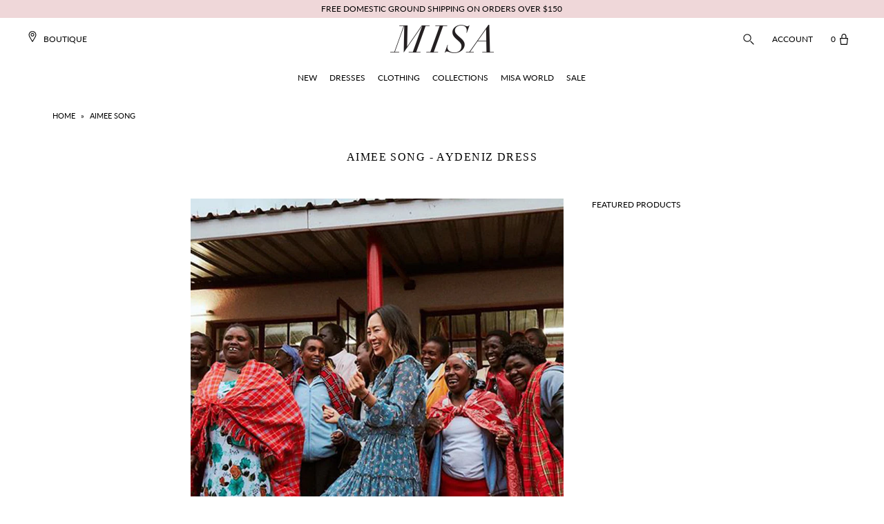

--- FILE ---
content_type: text/html; charset=utf-8
request_url: https://www.misalosangeles.com/blogs/press/aimee-song-6
body_size: 27518
content:
<!DOCTYPE html>
<!--[if lt IE 7 ]><html class="ie ie6" lang="en"> <![endif]-->
<!--[if IE 7 ]><html class="ie ie7" lang="en"> <![endif]-->
<!--[if IE 8 ]><html class="ie ie8" lang="en"> <![endif]-->
<!--[if (gte IE 9)|!(IE)]><!--><html lang="en" class="no-js"> <!--<![endif]-->
<head>
  <meta name="smart-seo-integrated" content="true"/>
  <title>Aimee Song</title>
  <meta name='description' content='' />
  <meta name='keywords' content='Aimee Song' />

<!--JSON-LD data generated by Smart SEO-->
<script type="application/ld+json">
    
    {
        "@context" : "http://schema.org",
        "@type" : "Article",
        "about": "",
        "keywords": "Aimee Song",
        "headline": "Aimee Song",
        "mainEntityOfPage" : "https://www.misalosangeles.com/blogs/press/aimee-song-6",
        "image": {
            "@type": "ImageObject",
            "url": "https://www.misalosangeles.com/cdn/shop/articles/10.23.1_1024x1024.jpg?v=1540315072",
            "width": 1024,
            "height": 1024
        },
        "url" : "https://www.misalosangeles.com/blogs/press/aimee-song-6",
        "dateModified": "2018-10-23 10:17:00 -0700",
        "datePublished": "2018-10-23 10:17:00 -0700",
        "dateCreated": "2018-10-23 10:17:52 -0700",
        
        "articleBody": "Aydeniz Dress",
        "author": {
            "@type": "Person",
            "name": "11x Consulting"
        },
        "publisher": {
            "@type": "Organization",
            
                "logo": {
                    "@type": "ImageObject",
                    "url": "https://api.kabukiapps.com/files/2098"
                },
               
            "name": "MISA Los Angeles"
        }
    }

</script>


<!--JSON-LD data generated by Smart SEO-->
<script type="application/ld+json">
    {
        "@context": "http://schema.org",
        "@type": "BreadcrumbList",
        "itemListElement": [{
            "@type": "ListItem",
            "position": 1,
            "item": {
                "@type": "Website",
                "@id": "https://www.misalosangeles.com",
                "name": "Home"
            }
        },{
                "@type": "ListItem",
                "position": 2,
                "item": {
                    "@type": "Blog",
                    "@id":  "https://www.misalosangeles.com/blogs/press",
                    "name": "Misa Muses"
                }
            },{
                "@type": "ListItem",
                "position": 3,
                "item": {
                    "@type": "Article",
                    "@id": "https://www.misalosangeles.com/blogs/press/aimee-song-6",
                    "name": "Aimee Song",
                    "author": {
                        "@type": "Person",
                        "name": "11x Consulting"
                    },
                    "datePublished": "2018-10-23 10:17:00 -0700",
                    "dateModified": "2018-10-23 10:17:00 -0700",
                    "headline": "Aimee Song",
                    "image": {
                        "@type": "ImageObject",
                        "url": "https://www.misalosangeles.com/cdn/shop/articles/10.23.1_1024x1024.jpg?v=1540315072",
                        "width": 1024,
                        "height": 1024
                    },
                    "publisher": {
                        "@type": "Organization",
                        
                            "logo": {
                                "@type": "ImageObject",
                                "url": "https://api.kabukiapps.com/files/2098"
                            },
                           
                        "name": "MISA Los Angeles"
                    },
                    "mainEntityOfPage" : "https://www.misalosangeles.com/blogs/press/aimee-song-6"
                }
            }]}
</script>

<!--JSON-LD data generated by Smart SEO-->
<script type="application/ld+json">
    
    {
        "@context": "https://schema.org",
        "@type": "Website",
        "url": "https://www.misalosangeles.com",
        "potentialAction": {
        "@type": "SearchAction",
        "target": "https://www.misalosangeles.com/search?q={query}",
        "query-input": "required name=query"
        }
    }

</script>


<!--JSON-LD data generated by Smart SEO-->
<script type="application/ld+json">
    
    {
        "@context": "https://schema.org",
        "@type": "Organization",
        "name": "MISA Los Angeles",
        "url": "https://www.misalosangeles.com",
        "description": "Welcome to the Official Site of MISA Los Angeles: featuring ready to wear and accessories for every occasion.",
        "logo": "https://api.kabukiapps.com/files/2098",
        "image": "https://api.kabukiapps.com/files/2098",
        "sameAs": ["https://www.facebook.com/misalosangeles","https://www.instagram.com/misa_losangeles/","https://twitter.com/misa_losangeles","https://www.pinterest.com/misa_losangeles/"],
        "address": {
            "@type": "PostalAddress",
            "streetAddress": "1530 East 25th Street",
            "addressLocality": "Los Angeles",
            "addressRegion": "California",
            "postalCode": "90011",
            "addressCountry": "United States"
        },
        "telephone": "323.225.9525"
    }

</script>
<meta charset="utf-8" />

    
  

  
  

  
  

  
  

  
  

  
  

  
  

  
  

  
  

  
  

  
  

  
  

  
  

  
  

  
  

  
  

  
  

  

  <meta property="og:type" content="article">
  <meta property="og:title" content="Aimee Song">
  <meta property="og:url" content="https://www.misalosangeles.com/blogs/press/aimee-song-6">
  <meta property="og:description" content="Aydeniz Dress">
  
    <meta property="og:image" content="http://www.misalosangeles.com/cdn/shop/articles/10.23.1_1024x1024.jpg?v=1540315072">
    <meta property="og:image:secure_url" content="https://www.misalosangeles.com/cdn/shop/articles/10.23.1_1024x1024.jpg?v=1540315072">
  

<meta property="og:site_name" content="MISA Los Angeles">



  <meta name="twitter:card" content="summary_large_image">


  <meta name="twitter:site" content="@">


  <meta name="twitter:title" content="Aimee Song">
  <meta name="twitter:description" content="Aydeniz Dress">
  
    <meta property="twitter:image" content="https://www.misalosangeles.com/cdn/shop/articles/10.23.1_1024x1024.jpg?v=1540315072">
  



  <!-- SEO
================================================== -->
  <link rel="canonical" href="https://www.misalosangeles.com/blogs/press/aimee-song-6" />
  
<!-- Helpers ================================================== -->
    <link rel="apple-touch-icon" sizes="180x180" href="//www.misalosangeles.com/cdn/shop/t/83/assets/apple-touch-icon.png?v=78205666641243201061716582037">
	<link rel="icon" type="image/png" sizes="32x32" href="//www.misalosangeles.com/cdn/shop/t/83/assets/favicon-32x32.png?v=87951936829569378341716582037">
	<link rel="icon" type="image/png" sizes="16x16" href="//www.misalosangeles.com/cdn/shop/t/83/assets/favicon-16x16.png?v=53360664775498203071716582037">
	<link rel="mask-icon" href="//www.misalosangeles.com/cdn/shop/t/83/assets/safari-pinned-tab.svg?v=54326015666059255751716582037" color="#ffd8d9">


  <!-- CSS
================================================== -->

  <link href="//www.misalosangeles.com/cdn/shop/t/83/assets/stylesheet.css?v=61943459686586978401768590568" rel="stylesheet" type="text/css" media="all" />
  <link href="//www.misalosangeles.com/cdn/shop/t/83/assets/queries.css?v=9011781283303300571716582037" rel="stylesheet" type="text/css" media="all" />
  <link href="//www.misalosangeles.com/cdn/shop/t/83/assets/custom.css?v=9550522202756142521716582649" rel="stylesheet" type="text/css" media="all" />
  <link href="//www.misalosangeles.com/cdn/shop/t/83/assets/navigation.scss.css?v=25244070150855729801716582037" rel="stylesheet" type="text/css" media="all" />
  <link href="//www.misalosangeles.com/cdn/shop/t/83/assets/magnific-popup.css?v=86223478825741227711716582037" rel="stylesheet" type="text/css" media="all" />
  <link href="//www.misalosangeles.com/cdn/shop/t/83/assets/dynamic.css?v=105607058975767593131716582037" rel="stylesheet" type="text/css" media="all" />
  <link rel="stylesheet" type="text/css" href="https://cloud.typography.com/7691694/6688392/css/fonts.css" />
  <link href='//fonts.googleapis.com/css?family=Lato:300,400,700' rel='stylesheet' type='text/css'>

  


  <!-- JS
================================================== -->

  <script src="//www.misalosangeles.com/cdn/shop/t/83/assets/jquery.min.js?v=28577836119606976961716582037" type="text/javascript"></script>
  <script src="//www.misalosangeles.com/cdn/shop/t/83/assets/eventemitter3.min.js?v=148202183930229300091716582037" type="text/javascript"></script>
  
  
 
  
  
  

  <script src="//www.misalosangeles.com/cdn/shop/t/83/assets/option_selection.js?v=104135698289344354861716582037" type="text/javascript"></script>
  <script src="//www.misalosangeles.com/cdn/shop/t/83/assets/theme.js?v=147766540836697189551716582037" type="text/javascript"></script>
  <script src="//www.misalosangeles.com/cdn/shop/t/83/assets/custom.js?v=97603776794560064271716582037" type="text/javascript"></script>
  
  <script src="//www.misalosangeles.com/cdn/shop/t/83/assets/magnific-popup.min.js?v=34163341263266318631716582037" type="text/javascript"></script>
  

  
  <meta name="viewport" content="width=device-width, initial-scale=1, user-scalable=no">

  
  <link rel="shortcut icon" href="//www.misalosangeles.com/cdn/shop/files/apple-touch-icon-180x180_32x32.png?v=1613514758" type="image/png" />
  
  
  <script>window.performance && window.performance.mark && window.performance.mark('shopify.content_for_header.start');</script><meta name="google-site-verification" content="AV0O42eD99rFTxUk5t0wNdXQYV1l_yjPVuPi7xEbLeI">
<meta id="shopify-digital-wallet" name="shopify-digital-wallet" content="/13103549/digital_wallets/dialog">
<meta name="shopify-checkout-api-token" content="bb9fccd6bb500dfef6da763d4e616d64">
<meta id="in-context-paypal-metadata" data-shop-id="13103549" data-venmo-supported="false" data-environment="production" data-locale="en_US" data-paypal-v4="true" data-currency="USD">
<link rel="alternate" type="application/atom+xml" title="Feed" href="/blogs/press.atom" />
<script async="async" src="/checkouts/internal/preloads.js?locale=en-US"></script>
<link rel="preconnect" href="https://shop.app" crossorigin="anonymous">
<script async="async" src="https://shop.app/checkouts/internal/preloads.js?locale=en-US&shop_id=13103549" crossorigin="anonymous"></script>
<script id="apple-pay-shop-capabilities" type="application/json">{"shopId":13103549,"countryCode":"US","currencyCode":"USD","merchantCapabilities":["supports3DS"],"merchantId":"gid:\/\/shopify\/Shop\/13103549","merchantName":"MISA Los Angeles","requiredBillingContactFields":["postalAddress","email","phone"],"requiredShippingContactFields":["postalAddress","email","phone"],"shippingType":"shipping","supportedNetworks":["visa","masterCard","amex","discover","elo","jcb"],"total":{"type":"pending","label":"MISA Los Angeles","amount":"1.00"},"shopifyPaymentsEnabled":true,"supportsSubscriptions":true}</script>
<script id="shopify-features" type="application/json">{"accessToken":"bb9fccd6bb500dfef6da763d4e616d64","betas":["rich-media-storefront-analytics"],"domain":"www.misalosangeles.com","predictiveSearch":true,"shopId":13103549,"locale":"en"}</script>
<script>var Shopify = Shopify || {};
Shopify.shop = "misa-los-angeles.myshopify.com";
Shopify.locale = "en";
Shopify.currency = {"active":"USD","rate":"1.0"};
Shopify.country = "US";
Shopify.theme = {"name":"MISA - February 2025","id":165365645505,"schema_name":"Icon","schema_version":"6.3","theme_store_id":686,"role":"main"};
Shopify.theme.handle = "null";
Shopify.theme.style = {"id":null,"handle":null};
Shopify.cdnHost = "www.misalosangeles.com/cdn";
Shopify.routes = Shopify.routes || {};
Shopify.routes.root = "/";</script>
<script type="module">!function(o){(o.Shopify=o.Shopify||{}).modules=!0}(window);</script>
<script>!function(o){function n(){var o=[];function n(){o.push(Array.prototype.slice.apply(arguments))}return n.q=o,n}var t=o.Shopify=o.Shopify||{};t.loadFeatures=n(),t.autoloadFeatures=n()}(window);</script>
<script>
  window.ShopifyPay = window.ShopifyPay || {};
  window.ShopifyPay.apiHost = "shop.app\/pay";
  window.ShopifyPay.redirectState = null;
</script>
<script id="shop-js-analytics" type="application/json">{"pageType":"article"}</script>
<script defer="defer" async type="module" src="//www.misalosangeles.com/cdn/shopifycloud/shop-js/modules/v2/client.init-shop-cart-sync_BApSsMSl.en.esm.js"></script>
<script defer="defer" async type="module" src="//www.misalosangeles.com/cdn/shopifycloud/shop-js/modules/v2/chunk.common_CBoos6YZ.esm.js"></script>
<script type="module">
  await import("//www.misalosangeles.com/cdn/shopifycloud/shop-js/modules/v2/client.init-shop-cart-sync_BApSsMSl.en.esm.js");
await import("//www.misalosangeles.com/cdn/shopifycloud/shop-js/modules/v2/chunk.common_CBoos6YZ.esm.js");

  window.Shopify.SignInWithShop?.initShopCartSync?.({"fedCMEnabled":true,"windoidEnabled":true});

</script>
<script>
  window.Shopify = window.Shopify || {};
  if (!window.Shopify.featureAssets) window.Shopify.featureAssets = {};
  window.Shopify.featureAssets['shop-js'] = {"shop-cart-sync":["modules/v2/client.shop-cart-sync_DJczDl9f.en.esm.js","modules/v2/chunk.common_CBoos6YZ.esm.js"],"init-fed-cm":["modules/v2/client.init-fed-cm_BzwGC0Wi.en.esm.js","modules/v2/chunk.common_CBoos6YZ.esm.js"],"init-windoid":["modules/v2/client.init-windoid_BS26ThXS.en.esm.js","modules/v2/chunk.common_CBoos6YZ.esm.js"],"shop-cash-offers":["modules/v2/client.shop-cash-offers_DthCPNIO.en.esm.js","modules/v2/chunk.common_CBoos6YZ.esm.js","modules/v2/chunk.modal_Bu1hFZFC.esm.js"],"shop-button":["modules/v2/client.shop-button_D_JX508o.en.esm.js","modules/v2/chunk.common_CBoos6YZ.esm.js"],"init-shop-email-lookup-coordinator":["modules/v2/client.init-shop-email-lookup-coordinator_DFwWcvrS.en.esm.js","modules/v2/chunk.common_CBoos6YZ.esm.js"],"shop-toast-manager":["modules/v2/client.shop-toast-manager_tEhgP2F9.en.esm.js","modules/v2/chunk.common_CBoos6YZ.esm.js"],"shop-login-button":["modules/v2/client.shop-login-button_DwLgFT0K.en.esm.js","modules/v2/chunk.common_CBoos6YZ.esm.js","modules/v2/chunk.modal_Bu1hFZFC.esm.js"],"avatar":["modules/v2/client.avatar_BTnouDA3.en.esm.js"],"init-shop-cart-sync":["modules/v2/client.init-shop-cart-sync_BApSsMSl.en.esm.js","modules/v2/chunk.common_CBoos6YZ.esm.js"],"pay-button":["modules/v2/client.pay-button_BuNmcIr_.en.esm.js","modules/v2/chunk.common_CBoos6YZ.esm.js"],"init-shop-for-new-customer-accounts":["modules/v2/client.init-shop-for-new-customer-accounts_DrjXSI53.en.esm.js","modules/v2/client.shop-login-button_DwLgFT0K.en.esm.js","modules/v2/chunk.common_CBoos6YZ.esm.js","modules/v2/chunk.modal_Bu1hFZFC.esm.js"],"init-customer-accounts-sign-up":["modules/v2/client.init-customer-accounts-sign-up_TlVCiykN.en.esm.js","modules/v2/client.shop-login-button_DwLgFT0K.en.esm.js","modules/v2/chunk.common_CBoos6YZ.esm.js","modules/v2/chunk.modal_Bu1hFZFC.esm.js"],"shop-follow-button":["modules/v2/client.shop-follow-button_C5D3XtBb.en.esm.js","modules/v2/chunk.common_CBoos6YZ.esm.js","modules/v2/chunk.modal_Bu1hFZFC.esm.js"],"checkout-modal":["modules/v2/client.checkout-modal_8TC_1FUY.en.esm.js","modules/v2/chunk.common_CBoos6YZ.esm.js","modules/v2/chunk.modal_Bu1hFZFC.esm.js"],"init-customer-accounts":["modules/v2/client.init-customer-accounts_C0Oh2ljF.en.esm.js","modules/v2/client.shop-login-button_DwLgFT0K.en.esm.js","modules/v2/chunk.common_CBoos6YZ.esm.js","modules/v2/chunk.modal_Bu1hFZFC.esm.js"],"lead-capture":["modules/v2/client.lead-capture_Cq0gfm7I.en.esm.js","modules/v2/chunk.common_CBoos6YZ.esm.js","modules/v2/chunk.modal_Bu1hFZFC.esm.js"],"shop-login":["modules/v2/client.shop-login_BmtnoEUo.en.esm.js","modules/v2/chunk.common_CBoos6YZ.esm.js","modules/v2/chunk.modal_Bu1hFZFC.esm.js"],"payment-terms":["modules/v2/client.payment-terms_BHOWV7U_.en.esm.js","modules/v2/chunk.common_CBoos6YZ.esm.js","modules/v2/chunk.modal_Bu1hFZFC.esm.js"]};
</script>
<script>(function() {
  var isLoaded = false;
  function asyncLoad() {
    if (isLoaded) return;
    isLoaded = true;
    var urls = ["https:\/\/scripttags.justuno.com\/shopify_justuno_13103549_4941.js?shop=misa-los-angeles.myshopify.com","https:\/\/chimpstatic.com\/mcjs-connected\/js\/users\/fa15f163353f4da72fbabea91\/2137e76e1bf4f16177e6887be.js?shop=misa-los-angeles.myshopify.com","https:\/\/assets1.adroll.com\/shopify\/latest\/j\/shopify_rolling_bootstrap_v2.js?adroll_adv_id=KFIKXW6MNZFJ5FBR5SB6CN\u0026adroll_pix_id=SQB2N3XNL5FPHNZ6BE2LCD\u0026shop=misa-los-angeles.myshopify.com","https:\/\/str.rise-ai.com\/?shop=misa-los-angeles.myshopify.com","https:\/\/strn.rise-ai.com\/?shop=misa-los-angeles.myshopify.com","https:\/\/easygdpr.b-cdn.net\/v\/1553540745\/gdpr.min.js?shop=misa-los-angeles.myshopify.com","\/\/cdn.shopify.com\/s\/files\/1\/0875\/2064\/files\/easyslide.js?shop=misa-los-angeles.myshopify.com","\/\/cdn.shopify.com\/proxy\/1b25c57b592c02d02d9930b6600346c822f7fbc02563329069bd3c022fe52324\/aiodstag.cirkleinc.com\/?shop=misa-los-angeles.myshopify.com\u0026sp-cache-control=cHVibGljLCBtYXgtYWdlPTkwMA","\/\/backinstock.useamp.com\/widget\/11382_1767153800.js?category=bis\u0026v=6\u0026shop=misa-los-angeles.myshopify.com"];
    for (var i = 0; i < urls.length; i++) {
      var s = document.createElement('script');
      s.type = 'text/javascript';
      s.async = true;
      s.src = urls[i];
      var x = document.getElementsByTagName('script')[0];
      x.parentNode.insertBefore(s, x);
    }
  };
  if(window.attachEvent) {
    window.attachEvent('onload', asyncLoad);
  } else {
    window.addEventListener('load', asyncLoad, false);
  }
})();</script>
<script id="__st">var __st={"a":13103549,"offset":-28800,"reqid":"d5fbfb25-7d4d-4ef6-9894-41fa92c794ee-1768883890","pageurl":"www.misalosangeles.com\/blogs\/press\/aimee-song-6","s":"articles-27505426497","u":"77b0903cdded","p":"article","rtyp":"article","rid":27505426497};</script>
<script>window.ShopifyPaypalV4VisibilityTracking = true;</script>
<script id="captcha-bootstrap">!function(){'use strict';const t='contact',e='account',n='new_comment',o=[[t,t],['blogs',n],['comments',n],[t,'customer']],c=[[e,'customer_login'],[e,'guest_login'],[e,'recover_customer_password'],[e,'create_customer']],r=t=>t.map((([t,e])=>`form[action*='/${t}']:not([data-nocaptcha='true']) input[name='form_type'][value='${e}']`)).join(','),a=t=>()=>t?[...document.querySelectorAll(t)].map((t=>t.form)):[];function s(){const t=[...o],e=r(t);return a(e)}const i='password',u='form_key',d=['recaptcha-v3-token','g-recaptcha-response','h-captcha-response',i],f=()=>{try{return window.sessionStorage}catch{return}},m='__shopify_v',_=t=>t.elements[u];function p(t,e,n=!1){try{const o=window.sessionStorage,c=JSON.parse(o.getItem(e)),{data:r}=function(t){const{data:e,action:n}=t;return t[m]||n?{data:e,action:n}:{data:t,action:n}}(c);for(const[e,n]of Object.entries(r))t.elements[e]&&(t.elements[e].value=n);n&&o.removeItem(e)}catch(o){console.error('form repopulation failed',{error:o})}}const l='form_type',E='cptcha';function T(t){t.dataset[E]=!0}const w=window,h=w.document,L='Shopify',v='ce_forms',y='captcha';let A=!1;((t,e)=>{const n=(g='f06e6c50-85a8-45c8-87d0-21a2b65856fe',I='https://cdn.shopify.com/shopifycloud/storefront-forms-hcaptcha/ce_storefront_forms_captcha_hcaptcha.v1.5.2.iife.js',D={infoText:'Protected by hCaptcha',privacyText:'Privacy',termsText:'Terms'},(t,e,n)=>{const o=w[L][v],c=o.bindForm;if(c)return c(t,g,e,D).then(n);var r;o.q.push([[t,g,e,D],n]),r=I,A||(h.body.append(Object.assign(h.createElement('script'),{id:'captcha-provider',async:!0,src:r})),A=!0)});var g,I,D;w[L]=w[L]||{},w[L][v]=w[L][v]||{},w[L][v].q=[],w[L][y]=w[L][y]||{},w[L][y].protect=function(t,e){n(t,void 0,e),T(t)},Object.freeze(w[L][y]),function(t,e,n,w,h,L){const[v,y,A,g]=function(t,e,n){const i=e?o:[],u=t?c:[],d=[...i,...u],f=r(d),m=r(i),_=r(d.filter((([t,e])=>n.includes(e))));return[a(f),a(m),a(_),s()]}(w,h,L),I=t=>{const e=t.target;return e instanceof HTMLFormElement?e:e&&e.form},D=t=>v().includes(t);t.addEventListener('submit',(t=>{const e=I(t);if(!e)return;const n=D(e)&&!e.dataset.hcaptchaBound&&!e.dataset.recaptchaBound,o=_(e),c=g().includes(e)&&(!o||!o.value);(n||c)&&t.preventDefault(),c&&!n&&(function(t){try{if(!f())return;!function(t){const e=f();if(!e)return;const n=_(t);if(!n)return;const o=n.value;o&&e.removeItem(o)}(t);const e=Array.from(Array(32),(()=>Math.random().toString(36)[2])).join('');!function(t,e){_(t)||t.append(Object.assign(document.createElement('input'),{type:'hidden',name:u})),t.elements[u].value=e}(t,e),function(t,e){const n=f();if(!n)return;const o=[...t.querySelectorAll(`input[type='${i}']`)].map((({name:t})=>t)),c=[...d,...o],r={};for(const[a,s]of new FormData(t).entries())c.includes(a)||(r[a]=s);n.setItem(e,JSON.stringify({[m]:1,action:t.action,data:r}))}(t,e)}catch(e){console.error('failed to persist form',e)}}(e),e.submit())}));const S=(t,e)=>{t&&!t.dataset[E]&&(n(t,e.some((e=>e===t))),T(t))};for(const o of['focusin','change'])t.addEventListener(o,(t=>{const e=I(t);D(e)&&S(e,y())}));const B=e.get('form_key'),M=e.get(l),P=B&&M;t.addEventListener('DOMContentLoaded',(()=>{const t=y();if(P)for(const e of t)e.elements[l].value===M&&p(e,B);[...new Set([...A(),...v().filter((t=>'true'===t.dataset.shopifyCaptcha))])].forEach((e=>S(e,t)))}))}(h,new URLSearchParams(w.location.search),n,t,e,['guest_login'])})(!0,!0)}();</script>
<script integrity="sha256-4kQ18oKyAcykRKYeNunJcIwy7WH5gtpwJnB7kiuLZ1E=" data-source-attribution="shopify.loadfeatures" defer="defer" src="//www.misalosangeles.com/cdn/shopifycloud/storefront/assets/storefront/load_feature-a0a9edcb.js" crossorigin="anonymous"></script>
<script crossorigin="anonymous" defer="defer" src="//www.misalosangeles.com/cdn/shopifycloud/storefront/assets/shopify_pay/storefront-65b4c6d7.js?v=20250812"></script>
<script data-source-attribution="shopify.dynamic_checkout.dynamic.init">var Shopify=Shopify||{};Shopify.PaymentButton=Shopify.PaymentButton||{isStorefrontPortableWallets:!0,init:function(){window.Shopify.PaymentButton.init=function(){};var t=document.createElement("script");t.src="https://www.misalosangeles.com/cdn/shopifycloud/portable-wallets/latest/portable-wallets.en.js",t.type="module",document.head.appendChild(t)}};
</script>
<script data-source-attribution="shopify.dynamic_checkout.buyer_consent">
  function portableWalletsHideBuyerConsent(e){var t=document.getElementById("shopify-buyer-consent"),n=document.getElementById("shopify-subscription-policy-button");t&&n&&(t.classList.add("hidden"),t.setAttribute("aria-hidden","true"),n.removeEventListener("click",e))}function portableWalletsShowBuyerConsent(e){var t=document.getElementById("shopify-buyer-consent"),n=document.getElementById("shopify-subscription-policy-button");t&&n&&(t.classList.remove("hidden"),t.removeAttribute("aria-hidden"),n.addEventListener("click",e))}window.Shopify?.PaymentButton&&(window.Shopify.PaymentButton.hideBuyerConsent=portableWalletsHideBuyerConsent,window.Shopify.PaymentButton.showBuyerConsent=portableWalletsShowBuyerConsent);
</script>
<script data-source-attribution="shopify.dynamic_checkout.cart.bootstrap">document.addEventListener("DOMContentLoaded",(function(){function t(){return document.querySelector("shopify-accelerated-checkout-cart, shopify-accelerated-checkout")}if(t())Shopify.PaymentButton.init();else{new MutationObserver((function(e,n){t()&&(Shopify.PaymentButton.init(),n.disconnect())})).observe(document.body,{childList:!0,subtree:!0})}}));
</script>
<link id="shopify-accelerated-checkout-styles" rel="stylesheet" media="screen" href="https://www.misalosangeles.com/cdn/shopifycloud/portable-wallets/latest/accelerated-checkout-backwards-compat.css" crossorigin="anonymous">
<style id="shopify-accelerated-checkout-cart">
        #shopify-buyer-consent {
  margin-top: 1em;
  display: inline-block;
  width: 100%;
}

#shopify-buyer-consent.hidden {
  display: none;
}

#shopify-subscription-policy-button {
  background: none;
  border: none;
  padding: 0;
  text-decoration: underline;
  font-size: inherit;
  cursor: pointer;
}

#shopify-subscription-policy-button::before {
  box-shadow: none;
}

      </style>

<script>window.performance && window.performance.mark && window.performance.mark('shopify.content_for_header.end');</script>
  <link rel="next" href="/next"/>
  <link rel="prev" href="/prev"/>
  <script src="https://use.typekit.net/hoo1mtm.js"></script>
  <script>try{Typekit.load({ async: true });}catch(e){}</script> 

  <script>
    //Typekit cache
    !function(e,t,n,a,c,l,m,o,d,f,h,i){c[l]&&(d=e.createElement(t),d[n]=c[l],e[a]("head")[0].appendChild(d),e.documentElement.className+=" wf-cached"),function s(){for(d=e[a](t),f="",h=0;h<d.length;h++)i=d[h][n],i.match(m)&&(f+=i);f&&(c[l]="/**/"+f),setTimeout(s,o+=o)}()}(document,"style","innerHTML","getElementsByTagName",localStorage,"tk",/^@font|^\.tk-/,100);
  </script>
  <script>
    //Typekit advanced embed code
    (function(d) {
      var config = {
        kitId: 'hoo1mtm',
        scriptTimeout: 3000,
        async: true
      },
          h=d.documentElement,t=setTimeout(function(){h.className=h.className.replace(/\bwf-loading\b/g,"")+" wf-inactive";},config.scriptTimeout),tk=d.createElement("script"),f=false,s=d.getElementsByTagName("script")[0],a;h.className+=" wf-loading";tk.src='https://use.typekit.net/'+config.kitId+'.js';tk.async=true;tk.onload=tk.onreadystatechange=function(){a=this.readyState;if(f||a&&a!="complete"&&a!="loaded")return;f=true;clearTimeout(t);try{Typekit.load(config)}catch(e){}};s.parentNode.insertBefore(tk,s)
    })(document);
  </script>
    
    <!-- Hotjar Tracking Code for https://www.misalosangeles.com/ -->
  <script>
    (function(h,o,t,j,a,r){
      h.hj=h.hj||function(){(h.hj.q=h.hj.q||[]).push(arguments)};
      h._hjSettings={hjid:681388,hjsv:6};
      a=o.getElementsByTagName('head')[0];
      r=o.createElement('script');r.async=1;
      r.src=t+h._hjSettings.hjid+j+h._hjSettings.hjsv;
      a.appendChild(r);
    })(window,document,'https://static.hotjar.com/c/hotjar-','.js?sv=');
  </script>
    
    <!-- Pinterest Base Code -->
  
    <!-- End Pinterest base Code -->

  
  <!-- Bing UET Tag Tracking Code -->
  <script>(function(w,d,t,r,u){var f,n,i;w[u]=w[u]||[],f=function(){var o={ti:"5796276"};o.q=w[u],w[u]=new UET(o),w[u].push("pageLoad")},n=d.createElement(t),n.src=r,n.async=1,n.onload=n.onreadystatechange=function(){var s=this.readyState;s&&s!=="loaded"&&s!=="complete"||(f(),n.onload=n.onreadystatechange=null)},i=d.getElementsByTagName(t)[0],i.parentNode.insertBefore(n,i)})(window,document,"script","//bat.bing.com/bat.js","uetq");</script><noscript><img  src="//bat.bing.com/action/0?ti=5796276&Ver=2" height="0" width="0" style="display:none; visibility: hidden;" /></noscript>
  <!-- END Bing UET Tag Tracking Code -->
  
  <!-- ADA Fixes -->  
  <script type="text/javascript">
    $(document).ready(function(){
      $('.flex-prev').attr('aria-label', 'Previous');
      $('.flex-next').attr('aria-label', 'Next');
      $('.single-option-selector').attr('aria-label', 'Select Option');
      $('.zoomImg').attr('alt', 'zoom');
    });
    $(window).bind("load", function() {
      $('.stockist-search-field').attr('aria-label', 'Search Field');
      $('.stockist-feature-bg-color').attr('aria-label', 'Submit Search');
      $('.zoomImg').attr('alt', 'zoom');
    });
    $(document).ready(function(){
      setTimeout(function() {
      	$('#notie-input-field').attr('aria-label', 'Notie Input Field');
        $('.gm-control-active img:not([alt])').attr('alt', 'Google Maps Control');
        $('.gm-tilt img:not([alt])').attr('alt', 'Google Maps Control');
        $('.gm-ui-hover-effect img:not([alt])').attr('alt', 'Google Maps Control');
      }, 3000);
	});
	$(window).bind('load', function() {
      setTimeout(function() {
     	$('#notie-input-field').attr('aria-label', 'Notie Input Field');
        $('.gm-control-active img:not([alt])').attr('alt', 'Google Maps Control');
        $('.gm-tilt img:not([alt])').attr('alt', 'Google Maps Control');
        $('.gm-ui-hover-effect img:not([alt])').attr('alt', 'Google Maps Control');
      }, 3000);
	});
  </script>  
<!-- END ADA Fixes -->  
  
<!-- Google Merchant Center -->
  <meta name="google-site-verification" content="J0HMz8bL5yJyGksm8wWi8ahwJNfPgRHFnEzJbk4BJ2U" />
<!-- End GMC -->
  
  
<!-- Google Search Console -->
  <meta name="google-site-verification" content="AV0O42eD99rFTxUk5t0wNdXQYV1l_yjPVuPi7xEbLeI" />
<!-- END GSC -->
  
<!-- ShareASale -->  
  <script src="https://www.dwin1.com/19038.js" type="text/javascript" defer="defer"></script>
<!-- END ShareASale -->
<meta name="facebook-domain-verification" content="t2414dhi00q37qb8vu7k7iqfv5g4sb" /> 

  

  

  

  
    <script type="text/javascript">
      try {
        window.EasyGdprSettings = "{\"cookie_banner\":true,\"cookie_banner_cookiename\":\"\",\"cookie_banner_settings\":{\"pp_url\":\"https:\/\/www.misalosangeles.com\/pages\/privacy-policy\",\"message\":\"By clicking \\\"I Agree\\\" and continuing to use this website, you agree to our Privacy Policy and to have this website store cookies on your device to remember your preferences and use of this website, to help analyze website traffic, and to track advertising efforts.\",\"banner_text_color\":{\"opacity\":1,\"hexcode\":\"#000000\"},\"position\":\"pushdown\",\"button_text_color\":{\"opacity\":1,\"hexcode\":\"#000000\"},\"show_cookie_icon\":false,\"banner_color\":{\"opacity\":1,\"hexcode\":\"#ececec\"},\"button_color\":{\"hexcode\":\"#ffffff\",\"opacity\":1},\"dismiss_button_text\":\"I Agree\",\"langmodes\":{\"message\":\"#custom\",\"dismiss_button_text\":\"#custom\"}},\"current_theme\":\"other\",\"custom_button_position\":\"\",\"eg_display\":[\"login\",\"account\"],\"enabled\":false,\"texts\":{}}";
      } catch (error) {}
    </script>
  




  <script>
    
    	
      localStorage.setItem('base_pdp_json', '');
      localStorage.setItem('free_pdp_json', '');
      localStorage.setItem('minimum_spend', '');
      localStorage.setItem('base_pdp_qty', '');
      localStorage.setItem('free_pdp_qty', '');
      localStorage.setItem('minimum_qty', '');

      var base_pdp_json = '',free_pdp_json = '',gwp_base_var_id = '',gwp_free_var_id='';
    
  </script>

<!-- BEGIN app block: shopify://apps/klaviyo-email-marketing-sms/blocks/klaviyo-onsite-embed/2632fe16-c075-4321-a88b-50b567f42507 -->












  <script async src="https://static.klaviyo.com/onsite/js/PgTEQ7/klaviyo.js?company_id=PgTEQ7"></script>
  <script>!function(){if(!window.klaviyo){window._klOnsite=window._klOnsite||[];try{window.klaviyo=new Proxy({},{get:function(n,i){return"push"===i?function(){var n;(n=window._klOnsite).push.apply(n,arguments)}:function(){for(var n=arguments.length,o=new Array(n),w=0;w<n;w++)o[w]=arguments[w];var t="function"==typeof o[o.length-1]?o.pop():void 0,e=new Promise((function(n){window._klOnsite.push([i].concat(o,[function(i){t&&t(i),n(i)}]))}));return e}}})}catch(n){window.klaviyo=window.klaviyo||[],window.klaviyo.push=function(){var n;(n=window._klOnsite).push.apply(n,arguments)}}}}();</script>

  




  <script>
    window.klaviyoReviewsProductDesignMode = false
  </script>







<!-- END app block --><!-- BEGIN app block: shopify://apps/black-crow-ai-that-delivers/blocks/blackcrow_ai_script/3e73f597-cb71-47a1-8a06-0c931482ecd2 -->

<script type="text/javascript" async src="https://shopify-init.blackcrow.ai/js/core/misa-los-angeles.js?shop=misa-los-angeles.myshopify.com&tagSrc=ShopifyThemeAppExtension"></script>


<!-- END app block --><script src="https://cdn.shopify.com/extensions/019bbea2-2c95-7916-8bba-1dc7b2fb9dfe/loop-returns-339/assets/onstore-block.js" type="text/javascript" defer="defer"></script>
<link href="https://cdn.shopify.com/extensions/019bbea2-2c95-7916-8bba-1dc7b2fb9dfe/loop-returns-339/assets/onstore-block.css" rel="stylesheet" type="text/css" media="all">
<link href="https://monorail-edge.shopifysvc.com" rel="dns-prefetch">
<script>(function(){if ("sendBeacon" in navigator && "performance" in window) {try {var session_token_from_headers = performance.getEntriesByType('navigation')[0].serverTiming.find(x => x.name == '_s').description;} catch {var session_token_from_headers = undefined;}var session_cookie_matches = document.cookie.match(/_shopify_s=([^;]*)/);var session_token_from_cookie = session_cookie_matches && session_cookie_matches.length === 2 ? session_cookie_matches[1] : "";var session_token = session_token_from_headers || session_token_from_cookie || "";function handle_abandonment_event(e) {var entries = performance.getEntries().filter(function(entry) {return /monorail-edge.shopifysvc.com/.test(entry.name);});if (!window.abandonment_tracked && entries.length === 0) {window.abandonment_tracked = true;var currentMs = Date.now();var navigation_start = performance.timing.navigationStart;var payload = {shop_id: 13103549,url: window.location.href,navigation_start,duration: currentMs - navigation_start,session_token,page_type: "article"};window.navigator.sendBeacon("https://monorail-edge.shopifysvc.com/v1/produce", JSON.stringify({schema_id: "online_store_buyer_site_abandonment/1.1",payload: payload,metadata: {event_created_at_ms: currentMs,event_sent_at_ms: currentMs}}));}}window.addEventListener('pagehide', handle_abandonment_event);}}());</script>
<script id="web-pixels-manager-setup">(function e(e,d,r,n,o){if(void 0===o&&(o={}),!Boolean(null===(a=null===(i=window.Shopify)||void 0===i?void 0:i.analytics)||void 0===a?void 0:a.replayQueue)){var i,a;window.Shopify=window.Shopify||{};var t=window.Shopify;t.analytics=t.analytics||{};var s=t.analytics;s.replayQueue=[],s.publish=function(e,d,r){return s.replayQueue.push([e,d,r]),!0};try{self.performance.mark("wpm:start")}catch(e){}var l=function(){var e={modern:/Edge?\/(1{2}[4-9]|1[2-9]\d|[2-9]\d{2}|\d{4,})\.\d+(\.\d+|)|Firefox\/(1{2}[4-9]|1[2-9]\d|[2-9]\d{2}|\d{4,})\.\d+(\.\d+|)|Chrom(ium|e)\/(9{2}|\d{3,})\.\d+(\.\d+|)|(Maci|X1{2}).+ Version\/(15\.\d+|(1[6-9]|[2-9]\d|\d{3,})\.\d+)([,.]\d+|)( \(\w+\)|)( Mobile\/\w+|) Safari\/|Chrome.+OPR\/(9{2}|\d{3,})\.\d+\.\d+|(CPU[ +]OS|iPhone[ +]OS|CPU[ +]iPhone|CPU IPhone OS|CPU iPad OS)[ +]+(15[._]\d+|(1[6-9]|[2-9]\d|\d{3,})[._]\d+)([._]\d+|)|Android:?[ /-](13[3-9]|1[4-9]\d|[2-9]\d{2}|\d{4,})(\.\d+|)(\.\d+|)|Android.+Firefox\/(13[5-9]|1[4-9]\d|[2-9]\d{2}|\d{4,})\.\d+(\.\d+|)|Android.+Chrom(ium|e)\/(13[3-9]|1[4-9]\d|[2-9]\d{2}|\d{4,})\.\d+(\.\d+|)|SamsungBrowser\/([2-9]\d|\d{3,})\.\d+/,legacy:/Edge?\/(1[6-9]|[2-9]\d|\d{3,})\.\d+(\.\d+|)|Firefox\/(5[4-9]|[6-9]\d|\d{3,})\.\d+(\.\d+|)|Chrom(ium|e)\/(5[1-9]|[6-9]\d|\d{3,})\.\d+(\.\d+|)([\d.]+$|.*Safari\/(?![\d.]+ Edge\/[\d.]+$))|(Maci|X1{2}).+ Version\/(10\.\d+|(1[1-9]|[2-9]\d|\d{3,})\.\d+)([,.]\d+|)( \(\w+\)|)( Mobile\/\w+|) Safari\/|Chrome.+OPR\/(3[89]|[4-9]\d|\d{3,})\.\d+\.\d+|(CPU[ +]OS|iPhone[ +]OS|CPU[ +]iPhone|CPU IPhone OS|CPU iPad OS)[ +]+(10[._]\d+|(1[1-9]|[2-9]\d|\d{3,})[._]\d+)([._]\d+|)|Android:?[ /-](13[3-9]|1[4-9]\d|[2-9]\d{2}|\d{4,})(\.\d+|)(\.\d+|)|Mobile Safari.+OPR\/([89]\d|\d{3,})\.\d+\.\d+|Android.+Firefox\/(13[5-9]|1[4-9]\d|[2-9]\d{2}|\d{4,})\.\d+(\.\d+|)|Android.+Chrom(ium|e)\/(13[3-9]|1[4-9]\d|[2-9]\d{2}|\d{4,})\.\d+(\.\d+|)|Android.+(UC? ?Browser|UCWEB|U3)[ /]?(15\.([5-9]|\d{2,})|(1[6-9]|[2-9]\d|\d{3,})\.\d+)\.\d+|SamsungBrowser\/(5\.\d+|([6-9]|\d{2,})\.\d+)|Android.+MQ{2}Browser\/(14(\.(9|\d{2,})|)|(1[5-9]|[2-9]\d|\d{3,})(\.\d+|))(\.\d+|)|K[Aa][Ii]OS\/(3\.\d+|([4-9]|\d{2,})\.\d+)(\.\d+|)/},d=e.modern,r=e.legacy,n=navigator.userAgent;return n.match(d)?"modern":n.match(r)?"legacy":"unknown"}(),u="modern"===l?"modern":"legacy",c=(null!=n?n:{modern:"",legacy:""})[u],f=function(e){return[e.baseUrl,"/wpm","/b",e.hashVersion,"modern"===e.buildTarget?"m":"l",".js"].join("")}({baseUrl:d,hashVersion:r,buildTarget:u}),m=function(e){var d=e.version,r=e.bundleTarget,n=e.surface,o=e.pageUrl,i=e.monorailEndpoint;return{emit:function(e){var a=e.status,t=e.errorMsg,s=(new Date).getTime(),l=JSON.stringify({metadata:{event_sent_at_ms:s},events:[{schema_id:"web_pixels_manager_load/3.1",payload:{version:d,bundle_target:r,page_url:o,status:a,surface:n,error_msg:t},metadata:{event_created_at_ms:s}}]});if(!i)return console&&console.warn&&console.warn("[Web Pixels Manager] No Monorail endpoint provided, skipping logging."),!1;try{return self.navigator.sendBeacon.bind(self.navigator)(i,l)}catch(e){}var u=new XMLHttpRequest;try{return u.open("POST",i,!0),u.setRequestHeader("Content-Type","text/plain"),u.send(l),!0}catch(e){return console&&console.warn&&console.warn("[Web Pixels Manager] Got an unhandled error while logging to Monorail."),!1}}}}({version:r,bundleTarget:l,surface:e.surface,pageUrl:self.location.href,monorailEndpoint:e.monorailEndpoint});try{o.browserTarget=l,function(e){var d=e.src,r=e.async,n=void 0===r||r,o=e.onload,i=e.onerror,a=e.sri,t=e.scriptDataAttributes,s=void 0===t?{}:t,l=document.createElement("script"),u=document.querySelector("head"),c=document.querySelector("body");if(l.async=n,l.src=d,a&&(l.integrity=a,l.crossOrigin="anonymous"),s)for(var f in s)if(Object.prototype.hasOwnProperty.call(s,f))try{l.dataset[f]=s[f]}catch(e){}if(o&&l.addEventListener("load",o),i&&l.addEventListener("error",i),u)u.appendChild(l);else{if(!c)throw new Error("Did not find a head or body element to append the script");c.appendChild(l)}}({src:f,async:!0,onload:function(){if(!function(){var e,d;return Boolean(null===(d=null===(e=window.Shopify)||void 0===e?void 0:e.analytics)||void 0===d?void 0:d.initialized)}()){var d=window.webPixelsManager.init(e)||void 0;if(d){var r=window.Shopify.analytics;r.replayQueue.forEach((function(e){var r=e[0],n=e[1],o=e[2];d.publishCustomEvent(r,n,o)})),r.replayQueue=[],r.publish=d.publishCustomEvent,r.visitor=d.visitor,r.initialized=!0}}},onerror:function(){return m.emit({status:"failed",errorMsg:"".concat(f," has failed to load")})},sri:function(e){var d=/^sha384-[A-Za-z0-9+/=]+$/;return"string"==typeof e&&d.test(e)}(c)?c:"",scriptDataAttributes:o}),m.emit({status:"loading"})}catch(e){m.emit({status:"failed",errorMsg:(null==e?void 0:e.message)||"Unknown error"})}}})({shopId: 13103549,storefrontBaseUrl: "https://www.misalosangeles.com",extensionsBaseUrl: "https://extensions.shopifycdn.com/cdn/shopifycloud/web-pixels-manager",monorailEndpoint: "https://monorail-edge.shopifysvc.com/unstable/produce_batch",surface: "storefront-renderer",enabledBetaFlags: ["2dca8a86"],webPixelsConfigList: [{"id":"1506377921","configuration":"{\"accountID\":\"PgTEQ7\",\"webPixelConfig\":\"eyJlbmFibGVBZGRlZFRvQ2FydEV2ZW50cyI6IHRydWV9\"}","eventPayloadVersion":"v1","runtimeContext":"STRICT","scriptVersion":"524f6c1ee37bacdca7657a665bdca589","type":"APP","apiClientId":123074,"privacyPurposes":["ANALYTICS","MARKETING"],"dataSharingAdjustments":{"protectedCustomerApprovalScopes":["read_customer_address","read_customer_email","read_customer_name","read_customer_personal_data","read_customer_phone"]}},{"id":"502497473","configuration":"{\"config\":\"{\\\"pixel_id\\\":\\\"G-F21755NFJG\\\",\\\"target_country\\\":\\\"US\\\",\\\"gtag_events\\\":[{\\\"type\\\":\\\"purchase\\\",\\\"action_label\\\":\\\"G-F21755NFJG\\\"},{\\\"type\\\":\\\"page_view\\\",\\\"action_label\\\":\\\"G-F21755NFJG\\\"},{\\\"type\\\":\\\"view_item\\\",\\\"action_label\\\":\\\"G-F21755NFJG\\\"},{\\\"type\\\":\\\"search\\\",\\\"action_label\\\":\\\"G-F21755NFJG\\\"},{\\\"type\\\":\\\"add_to_cart\\\",\\\"action_label\\\":\\\"G-F21755NFJG\\\"},{\\\"type\\\":\\\"begin_checkout\\\",\\\"action_label\\\":\\\"G-F21755NFJG\\\"},{\\\"type\\\":\\\"add_payment_info\\\",\\\"action_label\\\":\\\"G-F21755NFJG\\\"}],\\\"enable_monitoring_mode\\\":false}\"}","eventPayloadVersion":"v1","runtimeContext":"OPEN","scriptVersion":"b2a88bafab3e21179ed38636efcd8a93","type":"APP","apiClientId":1780363,"privacyPurposes":[],"dataSharingAdjustments":{"protectedCustomerApprovalScopes":["read_customer_address","read_customer_email","read_customer_name","read_customer_personal_data","read_customer_phone"]}},{"id":"309854401","configuration":"{ \"bundleName\": \"misa-los-angeles\" }","eventPayloadVersion":"v1","runtimeContext":"STRICT","scriptVersion":"6d69af31d151d9c0dc4842dc2c8531ca","type":"APP","apiClientId":5106349,"privacyPurposes":["ANALYTICS","MARKETING","SALE_OF_DATA"],"dataSharingAdjustments":{"protectedCustomerApprovalScopes":["read_customer_address","read_customer_email","read_customer_name","read_customer_personal_data","read_customer_phone"]}},{"id":"215253185","configuration":"{\"pixel_id\":\"1857081174507206\",\"pixel_type\":\"facebook_pixel\",\"metaapp_system_user_token\":\"-\"}","eventPayloadVersion":"v1","runtimeContext":"OPEN","scriptVersion":"ca16bc87fe92b6042fbaa3acc2fbdaa6","type":"APP","apiClientId":2329312,"privacyPurposes":["ANALYTICS","MARKETING","SALE_OF_DATA"],"dataSharingAdjustments":{"protectedCustomerApprovalScopes":["read_customer_address","read_customer_email","read_customer_name","read_customer_personal_data","read_customer_phone"]}},{"id":"58818753","configuration":"{\"tagID\":\"2613380867351\"}","eventPayloadVersion":"v1","runtimeContext":"STRICT","scriptVersion":"18031546ee651571ed29edbe71a3550b","type":"APP","apiClientId":3009811,"privacyPurposes":["ANALYTICS","MARKETING","SALE_OF_DATA"],"dataSharingAdjustments":{"protectedCustomerApprovalScopes":["read_customer_address","read_customer_email","read_customer_name","read_customer_personal_data","read_customer_phone"]}},{"id":"51609793","configuration":"{\"advertisableEid\":\"KFIKXW6MNZFJ5FBR5SB6CN\",\"pixelEid\":\"SQB2N3XNL5FPHNZ6BE2LCD\"}","eventPayloadVersion":"v1","runtimeContext":"STRICT","scriptVersion":"ba1ef5286d067b01e04bdc37410b8082","type":"APP","apiClientId":1005866,"privacyPurposes":["ANALYTICS","MARKETING","SALE_OF_DATA"],"dataSharingAdjustments":{"protectedCustomerApprovalScopes":["read_customer_address","read_customer_email","read_customer_name","read_customer_personal_data","read_customer_phone"]}},{"id":"shopify-app-pixel","configuration":"{}","eventPayloadVersion":"v1","runtimeContext":"STRICT","scriptVersion":"0450","apiClientId":"shopify-pixel","type":"APP","privacyPurposes":["ANALYTICS","MARKETING"]},{"id":"shopify-custom-pixel","eventPayloadVersion":"v1","runtimeContext":"LAX","scriptVersion":"0450","apiClientId":"shopify-pixel","type":"CUSTOM","privacyPurposes":["ANALYTICS","MARKETING"]}],isMerchantRequest: false,initData: {"shop":{"name":"MISA Los Angeles","paymentSettings":{"currencyCode":"USD"},"myshopifyDomain":"misa-los-angeles.myshopify.com","countryCode":"US","storefrontUrl":"https:\/\/www.misalosangeles.com"},"customer":null,"cart":null,"checkout":null,"productVariants":[],"purchasingCompany":null},},"https://www.misalosangeles.com/cdn","fcfee988w5aeb613cpc8e4bc33m6693e112",{"modern":"","legacy":""},{"shopId":"13103549","storefrontBaseUrl":"https:\/\/www.misalosangeles.com","extensionBaseUrl":"https:\/\/extensions.shopifycdn.com\/cdn\/shopifycloud\/web-pixels-manager","surface":"storefront-renderer","enabledBetaFlags":"[\"2dca8a86\"]","isMerchantRequest":"false","hashVersion":"fcfee988w5aeb613cpc8e4bc33m6693e112","publish":"custom","events":"[[\"page_viewed\",{}]]"});</script><script>
  window.ShopifyAnalytics = window.ShopifyAnalytics || {};
  window.ShopifyAnalytics.meta = window.ShopifyAnalytics.meta || {};
  window.ShopifyAnalytics.meta.currency = 'USD';
  var meta = {"page":{"pageType":"article","resourceType":"article","resourceId":27505426497,"requestId":"d5fbfb25-7d4d-4ef6-9894-41fa92c794ee-1768883890"}};
  for (var attr in meta) {
    window.ShopifyAnalytics.meta[attr] = meta[attr];
  }
</script>
<script class="analytics">
  (function () {
    var customDocumentWrite = function(content) {
      var jquery = null;

      if (window.jQuery) {
        jquery = window.jQuery;
      } else if (window.Checkout && window.Checkout.$) {
        jquery = window.Checkout.$;
      }

      if (jquery) {
        jquery('body').append(content);
      }
    };

    var hasLoggedConversion = function(token) {
      if (token) {
        return document.cookie.indexOf('loggedConversion=' + token) !== -1;
      }
      return false;
    }

    var setCookieIfConversion = function(token) {
      if (token) {
        var twoMonthsFromNow = new Date(Date.now());
        twoMonthsFromNow.setMonth(twoMonthsFromNow.getMonth() + 2);

        document.cookie = 'loggedConversion=' + token + '; expires=' + twoMonthsFromNow;
      }
    }

    var trekkie = window.ShopifyAnalytics.lib = window.trekkie = window.trekkie || [];
    if (trekkie.integrations) {
      return;
    }
    trekkie.methods = [
      'identify',
      'page',
      'ready',
      'track',
      'trackForm',
      'trackLink'
    ];
    trekkie.factory = function(method) {
      return function() {
        var args = Array.prototype.slice.call(arguments);
        args.unshift(method);
        trekkie.push(args);
        return trekkie;
      };
    };
    for (var i = 0; i < trekkie.methods.length; i++) {
      var key = trekkie.methods[i];
      trekkie[key] = trekkie.factory(key);
    }
    trekkie.load = function(config) {
      trekkie.config = config || {};
      trekkie.config.initialDocumentCookie = document.cookie;
      var first = document.getElementsByTagName('script')[0];
      var script = document.createElement('script');
      script.type = 'text/javascript';
      script.onerror = function(e) {
        var scriptFallback = document.createElement('script');
        scriptFallback.type = 'text/javascript';
        scriptFallback.onerror = function(error) {
                var Monorail = {
      produce: function produce(monorailDomain, schemaId, payload) {
        var currentMs = new Date().getTime();
        var event = {
          schema_id: schemaId,
          payload: payload,
          metadata: {
            event_created_at_ms: currentMs,
            event_sent_at_ms: currentMs
          }
        };
        return Monorail.sendRequest("https://" + monorailDomain + "/v1/produce", JSON.stringify(event));
      },
      sendRequest: function sendRequest(endpointUrl, payload) {
        // Try the sendBeacon API
        if (window && window.navigator && typeof window.navigator.sendBeacon === 'function' && typeof window.Blob === 'function' && !Monorail.isIos12()) {
          var blobData = new window.Blob([payload], {
            type: 'text/plain'
          });

          if (window.navigator.sendBeacon(endpointUrl, blobData)) {
            return true;
          } // sendBeacon was not successful

        } // XHR beacon

        var xhr = new XMLHttpRequest();

        try {
          xhr.open('POST', endpointUrl);
          xhr.setRequestHeader('Content-Type', 'text/plain');
          xhr.send(payload);
        } catch (e) {
          console.log(e);
        }

        return false;
      },
      isIos12: function isIos12() {
        return window.navigator.userAgent.lastIndexOf('iPhone; CPU iPhone OS 12_') !== -1 || window.navigator.userAgent.lastIndexOf('iPad; CPU OS 12_') !== -1;
      }
    };
    Monorail.produce('monorail-edge.shopifysvc.com',
      'trekkie_storefront_load_errors/1.1',
      {shop_id: 13103549,
      theme_id: 165365645505,
      app_name: "storefront",
      context_url: window.location.href,
      source_url: "//www.misalosangeles.com/cdn/s/trekkie.storefront.cd680fe47e6c39ca5d5df5f0a32d569bc48c0f27.min.js"});

        };
        scriptFallback.async = true;
        scriptFallback.src = '//www.misalosangeles.com/cdn/s/trekkie.storefront.cd680fe47e6c39ca5d5df5f0a32d569bc48c0f27.min.js';
        first.parentNode.insertBefore(scriptFallback, first);
      };
      script.async = true;
      script.src = '//www.misalosangeles.com/cdn/s/trekkie.storefront.cd680fe47e6c39ca5d5df5f0a32d569bc48c0f27.min.js';
      first.parentNode.insertBefore(script, first);
    };
    trekkie.load(
      {"Trekkie":{"appName":"storefront","development":false,"defaultAttributes":{"shopId":13103549,"isMerchantRequest":null,"themeId":165365645505,"themeCityHash":"13636469885599377835","contentLanguage":"en","currency":"USD"},"isServerSideCookieWritingEnabled":true,"monorailRegion":"shop_domain","enabledBetaFlags":["65f19447"]},"Session Attribution":{},"S2S":{"facebookCapiEnabled":true,"source":"trekkie-storefront-renderer","apiClientId":580111}}
    );

    var loaded = false;
    trekkie.ready(function() {
      if (loaded) return;
      loaded = true;

      window.ShopifyAnalytics.lib = window.trekkie;

      var originalDocumentWrite = document.write;
      document.write = customDocumentWrite;
      try { window.ShopifyAnalytics.merchantGoogleAnalytics.call(this); } catch(error) {};
      document.write = originalDocumentWrite;

      window.ShopifyAnalytics.lib.page(null,{"pageType":"article","resourceType":"article","resourceId":27505426497,"requestId":"d5fbfb25-7d4d-4ef6-9894-41fa92c794ee-1768883890","shopifyEmitted":true});

      var match = window.location.pathname.match(/checkouts\/(.+)\/(thank_you|post_purchase)/)
      var token = match? match[1]: undefined;
      if (!hasLoggedConversion(token)) {
        setCookieIfConversion(token);
        
      }
    });


        var eventsListenerScript = document.createElement('script');
        eventsListenerScript.async = true;
        eventsListenerScript.src = "//www.misalosangeles.com/cdn/shopifycloud/storefront/assets/shop_events_listener-3da45d37.js";
        document.getElementsByTagName('head')[0].appendChild(eventsListenerScript);

})();</script>
  <script>
  if (!window.ga || (window.ga && typeof window.ga !== 'function')) {
    window.ga = function ga() {
      (window.ga.q = window.ga.q || []).push(arguments);
      if (window.Shopify && window.Shopify.analytics && typeof window.Shopify.analytics.publish === 'function') {
        window.Shopify.analytics.publish("ga_stub_called", {}, {sendTo: "google_osp_migration"});
      }
      console.error("Shopify's Google Analytics stub called with:", Array.from(arguments), "\nSee https://help.shopify.com/manual/promoting-marketing/pixels/pixel-migration#google for more information.");
    };
    if (window.Shopify && window.Shopify.analytics && typeof window.Shopify.analytics.publish === 'function') {
      window.Shopify.analytics.publish("ga_stub_initialized", {}, {sendTo: "google_osp_migration"});
    }
  }
</script>
<script
  defer
  src="https://www.misalosangeles.com/cdn/shopifycloud/perf-kit/shopify-perf-kit-3.0.4.min.js"
  data-application="storefront-renderer"
  data-shop-id="13103549"
  data-render-region="gcp-us-central1"
  data-page-type="article"
  data-theme-instance-id="165365645505"
  data-theme-name="Icon"
  data-theme-version="6.3"
  data-monorail-region="shop_domain"
  data-resource-timing-sampling-rate="10"
  data-shs="true"
  data-shs-beacon="true"
  data-shs-export-with-fetch="true"
  data-shs-logs-sample-rate="1"
  data-shs-beacon-endpoint="https://www.misalosangeles.com/api/collect"
></script>
</head>

<body class="gridlock shifter-left article.press">
  
  <div id="CartDrawer" class="drawer drawer--right">
  <div class="drawer__header">
    <div class="table-cell"><h3>My Bag</h3></div>
    <div class="table-cell"><span class="drawer__close js-drawer-close">✕</span></div>
  </div>
  <div class="shopping-cart-promotion hide">Your cart qualifies for a free Jute Multi-Color Tassel Clutch and will be automatically added at checkout.</div>
  <div id="CartContainer"></div>
</div>

  
  <div class="shifter-page  is-moved-by-drawer" id="PageContainer">
    <div id="shopify-section-header" class="shopify-section"><header class="scrollheader" data-section-id="header">
  <div class="topbar gridlock-fluid">
    <div class="row">

      <div class=" desktop-12 tablet-6 mobile-3" id="banner-message">
        
          <a href="/collections/new-arrivals"><p>FREE DOMESTIC GROUND SHIPPING ON ORDERS OVER $150</p></a>
        
        
      </div>

      
      
    </div>
  </div>
  <div id="navigation" class="gridlock-fluid">
    <div class="row-no-scroll">
      <div class="row">
        <div class="nav-container desktop-12 tablet-6 mobile-3">
          <div class="mobile-barview">
              <!-- Shown on Mobile Only -->
<ul id="cart" class="mobile-3 tablet-6 mobile-only">
  <li class="headermenu">
    <span class="shifter-handle">
      <div class="c-hamburger js-slideDown">
          <div class="c-hamburger__inner"></div>
      </div>
    </span>
  </li>
  <li class="headerlogo">
  	
          <div id="logo" class="desktop-2 tablet-6 mobile-3">
            
<a href="/">
                <img  src="//www.misalosangeles.com/cdn/shop/files/MISA_Logo_WO-LA_FullSize_042519_NewSpacing_300x.png?v=1615995545" itemprop="logo" alt="MISA Los Angeles">
              </a>
            
          </div>
    
  </li>
  <li class="headercart">
    <a href="/cart" class="site-header__cart-toggle js-drawer-open-right" aria-controls="CartDrawer" aria-expanded="false">
      <span class="cart-words">My Bag</span>
      &nbsp;<svg id="Capa_1" data-name="Capa 1" xmlns="http://www.w3.org/2000/svg" viewBox="0 0 358.94 485.74" width="18"><path d="M4.48,192A18.8,18.8,0,0,0,.11,206L32.46,469.72c1.17,8.74,8.45,16,17.48,16H309c8.74,0,16.32-7.29,17.48-16L358.81,206.3A18.31,18.31,0,0,0,354.44,192a17.81,17.81,0,0,0-13.11-6.41h-57.7c5.54-35,11.36-106.36-22.73-149.77C242.26,11.95,214.86,0,179.61,0c-35.55,0-63.52,11.95-82.46,36.13C61.3,80.42,67.71,153.56,73,185.61H17.6A17.33,17.33,0,0,0,4.48,192ZM124,57.69c12.24-15.44,30.3-23,55.07-23,24.18,0,41.67,7,53.61,22.15,25.35,32.34,21,96.45,14.86,128.5h-139C102.68,156.48,97.73,90.91,124,57.69ZM262.07,220.58h59.15l-28,230.2H65.38l-28-230.2H262.07Z"></path></svg>
      <span class="CartCount">0</span>
    </a>
  </li>
</ul>

          </div>
          


          <div class=" nav-left desktop-5 mobile-hide ">
            <div class="store">
              <a href="/pages/misa-boutique">
                <svg xmlns="http://www.w3.org/2000/svg" xmlns:xlink="http://www.w3.org/1999/xlink" version="1.1" width="256" height="256" viewBox="0 0 256 256" xml:space="preserve">
                  <desc>Created with Fabric.js 1.7.22</desc>
                  <defs>
                  </defs>
                  <g transform="translate(128 128) scale(0.72 0.72)" style="">
                    <g style="stroke: none; stroke-width: 0; stroke-dasharray: none; stroke-linecap: butt; stroke-linejoin: miter; stroke-miterlimit: 10; fill: none; fill-rule: nonzero; opacity: 1;" transform="translate(-175.05 -175.05000000000004) scale(3.89 3.89)" >
                      <path d="M 45 90 c -1.062 0 -2.043 -0.561 -2.583 -1.475 l -4.471 -7.563 c -9.222 -15.591 -17.933 -30.317 -20.893 -36.258 c -2.086 -4.277 -3.138 -8.852 -3.138 -13.62 C 13.916 13.944 27.86 0 45 0 c 17.141 0 31.085 13.944 31.085 31.084 c 0 4.764 -1.051 9.339 -3.124 13.596 c -0.021 0.042 -0.042 0.083 -0.063 0.124 c -3.007 6.005 -11.672 20.654 -20.843 36.159 l -4.472 7.563 C 47.044 89.439 46.062 90 45 90 z M 45 6 C 31.168 6 19.916 17.253 19.916 31.084 c 0 3.848 0.847 7.539 2.518 10.969 c 2.852 5.721 11.909 21.033 20.667 35.839 L 45 81.104 l 1.89 -3.196 c 8.763 -14.813 17.823 -30.131 20.687 -35.879 c 0.012 -0.022 0.023 -0.045 0.035 -0.067 c 1.642 -3.406 2.474 -7.065 2.474 -10.877 C 70.085 17.253 58.832 6 45 6 z" style="stroke: none; stroke-width: 1; stroke-dasharray: none; stroke-linecap: butt; stroke-linejoin: miter; stroke-miterlimit: 10; fill: rgb(0,0,0); fill-rule: nonzero; opacity: 1;" transform=" matrix(1 0 0 1 0 0) " stroke-linecap="round" />
                      <path d="M 45 44.597 c -8.076 0 -14.646 -6.57 -14.646 -14.646 S 36.924 15.306 45 15.306 c 8.075 0 14.646 6.57 14.646 14.646 S 53.075 44.597 45 44.597 z M 45 21.306 c -4.767 0 -8.646 3.878 -8.646 8.646 s 3.878 8.646 8.646 8.646 c 4.768 0 8.646 -3.878 8.646 -8.646 S 49.768 21.306 45 21.306 z" style="stroke: none; stroke-width: 1; stroke-dasharray: none; stroke-linecap: butt; stroke-linejoin: miter; stroke-miterlimit: 10; fill: rgb(0,0,0); fill-rule: nonzero; opacity: 1;" transform=" matrix(1 0 0 1 0 0) " stroke-linecap="round" />
                    </g>
                  </g>
                </svg>
                Boutique
              </a>
            </div>
          </div>

          
            <div id="logo" class="desktop-2 tablet-6 mobile-3">
              
<a href="/">
                  <img  src="//www.misalosangeles.com/cdn/shop/files/MISA_Logo_WO-LA_FullSize_042519_NewSpacing_300x.png?v=1615995545" itemprop="logo" alt="MISA Los Angeles">
                </a>
              
            </div>
          

          
            <ul id="cart" class="desktop-5 tablet-3 mobile-hide right">

              <li class="seeks">
                
                <a id="inline" href="javascript:void(0);" class="searchbox-icon" aria-label="Search">
                  <svg aria-hidden="true" focusable="false" role="presentation" class="icon icon-search" viewBox="0 0 1024 1024"><path fill="none" stroke-width="69.818" stroke="#000" d="M715.636 385.939c0 182.087-147.61 329.697-329.697 329.697S56.242 568.026 56.242 385.939 203.852 56.242 385.939 56.242s329.697 147.61 329.697 329.697z"></path><path fill="none" stroke-linecap="round" stroke-width="69.818" stroke="#000" d="M696.242 696.242l271.515 271.515"></path></svg>
                </a>
                <div id="DDsearch" >
                  <form action="/search" method="get" class="searchbox"> 
                    <input type="text" name="q" id="q" class="searchbox-input" placeholder="Search" title="search"/>
                    <input type="hidden" name="type" value="product" />
                  </form>
                </div>
                
              </li>

              
                <li class="cust">
                  
                    <a href="/account/login">
                      <span>Account</span>
                    </a>
                  
                </li>
              
              <li>
                <a href="/cart" class="site-header__cart-toggle js-drawer-open-right" aria-controls="CartDrawer" aria-expanded="false">
                  <span class="cart-words"></span>
                  <span class="CartCount">0</span>
                      &nbsp;<svg id="Capa_1" data-name="Capa 1" xmlns="http://www.w3.org/2000/svg" viewBox="0 0 358.94 485.74" width="18"><path d="M4.48,192A18.8,18.8,0,0,0,.11,206L32.46,469.72c1.17,8.74,8.45,16,17.48,16H309c8.74,0,16.32-7.29,17.48-16L358.81,206.3A18.31,18.31,0,0,0,354.44,192a17.81,17.81,0,0,0-13.11-6.41h-57.7c5.54-35,11.36-106.36-22.73-149.77C242.26,11.95,214.86,0,179.61,0c-35.55,0-63.52,11.95-82.46,36.13C61.3,80.42,67.71,153.56,73,185.61H17.6A17.33,17.33,0,0,0,4.48,192ZM124,57.69c12.24-15.44,30.3-23,55.07-23,24.18,0,41.67,7,53.61,22.15,25.35,32.34,21,96.45,14.86,128.5h-139C102.68,156.48,97.73,90.91,124,57.69ZM262.07,220.58h59.15l-28,230.2H65.38l-28-230.2H262.07Z"></path></svg>

                </a>
              </li>
            </ul>
          

        </div>
      </div>
      <div class="row">
        <div class="nav-container desktop-12 tablet-6 mobile-3">
            <div class="desktop-3 tablet-2 mobile-3">
            </div>


          <div class=" nav-left desktop-6 mobile-hide ">
            <nav class="desktop-12 ">
              
              <ul id="main-nav">
                
                


  
    <li class="dropdown has_sub_menu" aria-haspopup="true" aria-expanded="false"><a href="/collections/new-arrivals" title="">New</a>
      <ul class="megamenu">
        <div class="mega-container">
          <span class="desktop-3 tablet-6">
            
            <li class="desktop-12 tablet-fourth">
              
              <ul class="mega-stack">
                
                <li><a href="/collections/new-arrivals">All New Arrivals</a></li>
                
                <li><a href="/collections/pre-spring-26">Pre-Spring 26</a></li>
                
                <li><a href="/collections/resort-26">Resort 26</a></li>
                
                <li><a href="/collections/the-black-edit">Fade to Black</a></li>
                
                <li><a href="/collections/best-dressed-guest">Best Dressed Guest</a></li>
                
                <li><a href="/collections/satin-chic">Satin Season</a></li>
                
                <li><a href="/collections/bloom-service">The Floral Edit</a></li>
                
                <li><a href="/collections/matching-sets">Matching Separates </a></li>
                
                <li><a href="/collections/misa-classics">MISA Classics</a></li>
                
                <li><a href="/collections/best-sellers">Best Sellers</a></li>
                
                <li><a href="/collections/misa-exclusive">Exclusives</a></li>
                
              </ul>
              
            </li>
            
          </span>
          
          <span class="desktop-4 tablet-hide mm-image"><a href="/collections/bloom-service">
              <img  src="//www.misalosangeles.com/cdn/shop/files/New-Blooms_800x.jpg?v=1765400029" alt="SHOP MISA Los Angeles">
              
                <div class="megamenu_image-title">New Blooms</div>
              
            </a>
          </span>
          
          
          <span class="desktop-4 tablet-hide mm-image"><a href="/collections/satin-chic">
              <img  src="//www.misalosangeles.com/cdn/shop/files/satin-chic_174cc68b-797a-40e7-98f9-c24faa51e16b_800x.jpg?v=1765401090" alt="SHOP MISA Los Angeles">
              
                <div class="megamenu_image-title">Satin Chic</div>
              
            </a>
          </span>
          
          
        </div>
      </ul>
    </li>
    


                
                


  
    <li class="dropdown has_sub_menu" aria-haspopup="true" aria-expanded="false"><a href="/collections/dresses" title="">Dresses</a>
      <ul class="megamenu">
        <div class="mega-container">
          <span class="desktop-3 tablet-6">
            
            <li class="desktop-12 tablet-fourth">
              
              <ul class="mega-stack">
                
                <li><a href="/collections/dresses">All Dresses</a></li>
                
                <li><a href="/collections/bodycon">Bodycon</a></li>
                
                <li><a href="/collections/halter-neck">Halter</a></li>
                
                <li><a href="/collections/knit-dress">Knit</a></li>
                
                <li><a href="/collections/long-sleeve">Long Sleeve</a></li>
                
                <li><a href="/collections/maxi">Maxi</a></li>
                
                <li><a href="/collections/midi">Midi</a></li>
                
                <li><a href="/collections/mini">Mini</a></li>
                
                <li><a href="/collections/off-the-shoulder">Off The Shoulder</a></li>
                
                <li><a href="/collections/one-shoulder">One Shoulder</a></li>
                
                <li><a href="/collections/shift">Shift</a></li>
                
                <li><a href="/collections/slip-dress">Slip</a></li>
                
                <li><a href="/collections/strapless">Strapless</a></li>
                
                <li><a href="/collections/wrap-dress">Wrap</a></li>
                
              </ul>
              
            </li>
            
          </span>
          
          <span class="desktop-4 tablet-hide mm-image"><a href="/collections/sale-dresses">
              <img  src="//www.misalosangeles.com/cdn/shop/files/sale-dresses_800x.jpg?v=1765411354" alt="SHOP MISA Los Angeles">
              
                <div class="megamenu_image-title">Sale Dresses</div>
              
            </a>
          </span>
          
          
          <span class="desktop-4 tablet-hide mm-image"><a href="/collections/maxi">
              <img  src="//www.misalosangeles.com/cdn/shop/files/maxi_800x.jpg?v=1761171113" alt="SHOP MISA Los Angeles">
              
                <div class="megamenu_image-title">Maximum Impact</div>
              
            </a>
          </span>
          
          
        </div>
      </ul>
    </li>
    


                
                


  
    <li class="dropdown has_sub_menu" aria-haspopup="true" aria-expanded="false"><a href="/collections/clothing" title="">Clothing</a>
      <ul class="megamenu">
        <div class="mega-container">
          <span class="desktop-3 tablet-6">
            
            <li class="desktop-12 tablet-fourth">
              
              <ul class="mega-stack">
                
                <li><a href="/collections/dresses">Dresses</a></li>
                
                <li><a href="/collections/tops">Tops</a></li>
                
                <li><a href="/collections/jackets-1">Jackets</a></li>
                
                <li><a href="/collections/skirts-shorts">Skirts & Shorts</a></li>
                
                <li><a href="/collections/pants">Pants</a></li>
                
                <li><a href="/collections/knits">Knits</a></li>
                
                <li><a href="/collections/matching-sets">Matching Sets</a></li>
                
                <li><a href="/collections/robes">Robes & Kaftans</a></li>
                
                <li><a href="/collections/rompers-and-jumpsuits">Jumpsuits & Rompers</a></li>
                
                <li><a href="/collections/misa-exclusive">Exclusives</a></li>
                
              </ul>
              
            </li>
            
          </span>
          
          <span class="desktop-4 tablet-hide mm-image"><a href="/collections/jackets-1">
              <img  src="//www.misalosangeles.com/cdn/shop/files/luxe-layers_5651a149-1872-4afc-bfde-aef473600025_800x.jpg?v=1762552350" alt="SHOP MISA Los Angeles">
              
                <div class="megamenu_image-title">Luxe Layers</div>
              
            </a>
          </span>
          
          
          <span class="desktop-4 tablet-hide mm-image"><a href="/collections/matching-sets">
              <img  src="//www.misalosangeles.com/cdn/shop/files/jet-set_800x.jpg?v=1765400568" alt="SHOP MISA Los Angeles">
              
                <div class="megamenu_image-title">Jet Sets</div>
              
            </a>
          </span>
          
          
        </div>
      </ul>
    </li>
    


                
                


  <li class="dropdown has_sub_menu" aria-haspopup="true" aria-expanded="false">
    <a href="#" class="dlinks">
      Collections
    </a>
      <ul class="submenu">
        
          
            <li>
              <a href="/collections/pre-spring-26">
                Pre-Spring 26
              </a>
            </li>
          
        
          
            <li>
              <a href="/collections/resort-26">
                Resort 26
              </a>
            </li>
          
        
          
            <li>
              <a href="/collections/holiday-25">
                Holiday 25
              </a>
            </li>
          
        
          
            <li>
              <a href="/collections/fall-25">
                Fall 25
              </a>
            </li>
          
        
          
            <li>
              <a href="/collections/pre-fall-25">
                Pre-Fall 25
              </a>
            </li>
          
        
          
            <li>
              <a href="/collections/summer-25">
                Summer 25
              </a>
            </li>
          
        
          
            <li>
              <a href="/collections/spring-25">
                Spring 25
              </a>
            </li>
          
        
          
            <li>
              <a href="/collections/pre-spring-25">
                Pre-Spring 25
              </a>
            </li>
          
        
      </ul>
  </li>


                
                


  
    <li class="dropdown has_sub_menu" aria-haspopup="true" aria-expanded="false"><a href="#" title="">Misa World</a>
      <ul class="megamenu">
        <div class="mega-container">
          <span class="desktop-3 tablet-6">
            
          </span>
          
          <span class="desktop-4 tablet-hide mm-image"><a href="/blogs/press">
              <img  src="//www.misalosangeles.com/cdn/shop/files/misa-muse_c9be96c6-221c-49bd-93fa-111341b2ca3e_800x.jpg?v=1719958210" alt="SHOP MISA Los Angeles">
              
                <div class="megamenu_image-title">Misa Muses</div>
              
            </a>
          </span>
          
          
          <span class="desktop-4 tablet-hide mm-image"><a href="/pages/about-us">
              <img  src="//www.misalosangeles.com/cdn/shop/files/about_5d104cd1-82f0-4b0b-a523-788a0d84e692_800x.jpg?v=1704741037" alt="SHOP MISA Los Angeles">
              
                <div class="megamenu_image-title">About</div>
              
            </a>
          </span>
          
          
          <span class="desktop-4 tablet-hide mm-image"><a href="/pages/world-of-misa-videos">
              <img  src="//www.misalosangeles.com/cdn/shop/files/campaign-videos_7739c6e6-e438-4290-bf1e-adf4fce44e78_800x.jpg?v=1747437842" alt="SHOP MISA Los Angeles">
              
                <div class="megamenu_image-title">Campaign Videos</div>
              
            </a>
          </span>
          
        </div>
      </ul>
    </li>
    


                
                


  <li class="dropdown has_sub_menu" aria-haspopup="true" aria-expanded="false">
    <a href="/collections/sale" class="dlinks">
      Sale
    </a>
      <ul class="submenu">
        
          
            <li>
              <a href="/collections/sale">
                All Sale
              </a>
            </li>
          
        
          
            <li>
              <a href="/collections/sale-dresses">
                Dresses
              </a>
            </li>
          
        
          
            <li>
              <a href="/collections/sale-tops">
                Tops
              </a>
            </li>
          
        
          
            <li>
              <a href="/collections/sale-bottoms">
                Bottoms
              </a>
            </li>
          
        
          
            <li>
              <a href="/collections/last-chance">
                Last Chance
              </a>
            </li>
          
        
      </ul>
  </li>


                
              </ul>
              
            </nav>
          </div>


            <div id="cart" class="desktop-3 tablet-2 mobile-hide right">

            </div>

        </div>
      </div>
    </div>
    <div class="row-scroll">
      <div class="row">
        <div class="nav-container desktop-12 tablet-6 mobile-3">
            <div id="logo" class="desktop-3 tablet-2 mobile-3">
              
<a href="/">
                  <img  src="//www.misalosangeles.com/cdn/shop/files/MISA_Logo_WO-LA_FullSize_042519_NewSpacing_300x.png?v=1615995545" itemprop="logo" alt="MISA Los Angeles">
                </a>
              
            </div>


          <div class=" nav-left desktop-6 mobile-hide ">
            <nav class="desktop-12 ">
              
              <ul id="main-nav">
                
                


  
    <li class="dropdown has_sub_menu" aria-haspopup="true" aria-expanded="false"><a href="/collections/new-arrivals" title="">New</a>
      <ul class="megamenu">
        <div class="mega-container">
          <span class="desktop-3 tablet-6">
            
            <li class="desktop-12 tablet-fourth">
              
              <ul class="mega-stack">
                
                <li><a href="/collections/new-arrivals">All New Arrivals</a></li>
                
                <li><a href="/collections/pre-spring-26">Pre-Spring 26</a></li>
                
                <li><a href="/collections/resort-26">Resort 26</a></li>
                
                <li><a href="/collections/the-black-edit">Fade to Black</a></li>
                
                <li><a href="/collections/best-dressed-guest">Best Dressed Guest</a></li>
                
                <li><a href="/collections/satin-chic">Satin Season</a></li>
                
                <li><a href="/collections/bloom-service">The Floral Edit</a></li>
                
                <li><a href="/collections/matching-sets">Matching Separates </a></li>
                
                <li><a href="/collections/misa-classics">MISA Classics</a></li>
                
                <li><a href="/collections/best-sellers">Best Sellers</a></li>
                
                <li><a href="/collections/misa-exclusive">Exclusives</a></li>
                
              </ul>
              
            </li>
            
          </span>
          
          <span class="desktop-4 tablet-hide mm-image"><a href="/collections/bloom-service">
              <img  src="//www.misalosangeles.com/cdn/shop/files/New-Blooms_800x.jpg?v=1765400029" alt="SHOP MISA Los Angeles">
              
                <div class="megamenu_image-title">New Blooms</div>
              
            </a>
          </span>
          
          
          <span class="desktop-4 tablet-hide mm-image"><a href="/collections/satin-chic">
              <img  src="//www.misalosangeles.com/cdn/shop/files/satin-chic_174cc68b-797a-40e7-98f9-c24faa51e16b_800x.jpg?v=1765401090" alt="SHOP MISA Los Angeles">
              
                <div class="megamenu_image-title">Satin Chic</div>
              
            </a>
          </span>
          
          
        </div>
      </ul>
    </li>
    


                
                


  
    <li class="dropdown has_sub_menu" aria-haspopup="true" aria-expanded="false"><a href="/collections/dresses" title="">Dresses</a>
      <ul class="megamenu">
        <div class="mega-container">
          <span class="desktop-3 tablet-6">
            
            <li class="desktop-12 tablet-fourth">
              
              <ul class="mega-stack">
                
                <li><a href="/collections/dresses">All Dresses</a></li>
                
                <li><a href="/collections/bodycon">Bodycon</a></li>
                
                <li><a href="/collections/halter-neck">Halter</a></li>
                
                <li><a href="/collections/knit-dress">Knit</a></li>
                
                <li><a href="/collections/long-sleeve">Long Sleeve</a></li>
                
                <li><a href="/collections/maxi">Maxi</a></li>
                
                <li><a href="/collections/midi">Midi</a></li>
                
                <li><a href="/collections/mini">Mini</a></li>
                
                <li><a href="/collections/off-the-shoulder">Off The Shoulder</a></li>
                
                <li><a href="/collections/one-shoulder">One Shoulder</a></li>
                
                <li><a href="/collections/shift">Shift</a></li>
                
                <li><a href="/collections/slip-dress">Slip</a></li>
                
                <li><a href="/collections/strapless">Strapless</a></li>
                
                <li><a href="/collections/wrap-dress">Wrap</a></li>
                
              </ul>
              
            </li>
            
          </span>
          
          <span class="desktop-4 tablet-hide mm-image"><a href="/collections/sale-dresses">
              <img  src="//www.misalosangeles.com/cdn/shop/files/sale-dresses_800x.jpg?v=1765411354" alt="SHOP MISA Los Angeles">
              
                <div class="megamenu_image-title">Sale Dresses</div>
              
            </a>
          </span>
          
          
          <span class="desktop-4 tablet-hide mm-image"><a href="/collections/maxi">
              <img  src="//www.misalosangeles.com/cdn/shop/files/maxi_800x.jpg?v=1761171113" alt="SHOP MISA Los Angeles">
              
                <div class="megamenu_image-title">Maximum Impact</div>
              
            </a>
          </span>
          
          
        </div>
      </ul>
    </li>
    


                
                


  
    <li class="dropdown has_sub_menu" aria-haspopup="true" aria-expanded="false"><a href="/collections/clothing" title="">Clothing</a>
      <ul class="megamenu">
        <div class="mega-container">
          <span class="desktop-3 tablet-6">
            
            <li class="desktop-12 tablet-fourth">
              
              <ul class="mega-stack">
                
                <li><a href="/collections/dresses">Dresses</a></li>
                
                <li><a href="/collections/tops">Tops</a></li>
                
                <li><a href="/collections/jackets-1">Jackets</a></li>
                
                <li><a href="/collections/skirts-shorts">Skirts & Shorts</a></li>
                
                <li><a href="/collections/pants">Pants</a></li>
                
                <li><a href="/collections/knits">Knits</a></li>
                
                <li><a href="/collections/matching-sets">Matching Sets</a></li>
                
                <li><a href="/collections/robes">Robes & Kaftans</a></li>
                
                <li><a href="/collections/rompers-and-jumpsuits">Jumpsuits & Rompers</a></li>
                
                <li><a href="/collections/misa-exclusive">Exclusives</a></li>
                
              </ul>
              
            </li>
            
          </span>
          
          <span class="desktop-4 tablet-hide mm-image"><a href="/collections/jackets-1">
              <img  src="//www.misalosangeles.com/cdn/shop/files/luxe-layers_5651a149-1872-4afc-bfde-aef473600025_800x.jpg?v=1762552350" alt="SHOP MISA Los Angeles">
              
                <div class="megamenu_image-title">Luxe Layers</div>
              
            </a>
          </span>
          
          
          <span class="desktop-4 tablet-hide mm-image"><a href="/collections/matching-sets">
              <img  src="//www.misalosangeles.com/cdn/shop/files/jet-set_800x.jpg?v=1765400568" alt="SHOP MISA Los Angeles">
              
                <div class="megamenu_image-title">Jet Sets</div>
              
            </a>
          </span>
          
          
        </div>
      </ul>
    </li>
    


                
                


  <li class="dropdown has_sub_menu" aria-haspopup="true" aria-expanded="false">
    <a href="#" class="dlinks">
      Collections
    </a>
      <ul class="submenu">
        
          
            <li>
              <a href="/collections/pre-spring-26">
                Pre-Spring 26
              </a>
            </li>
          
        
          
            <li>
              <a href="/collections/resort-26">
                Resort 26
              </a>
            </li>
          
        
          
            <li>
              <a href="/collections/holiday-25">
                Holiday 25
              </a>
            </li>
          
        
          
            <li>
              <a href="/collections/fall-25">
                Fall 25
              </a>
            </li>
          
        
          
            <li>
              <a href="/collections/pre-fall-25">
                Pre-Fall 25
              </a>
            </li>
          
        
          
            <li>
              <a href="/collections/summer-25">
                Summer 25
              </a>
            </li>
          
        
          
            <li>
              <a href="/collections/spring-25">
                Spring 25
              </a>
            </li>
          
        
          
            <li>
              <a href="/collections/pre-spring-25">
                Pre-Spring 25
              </a>
            </li>
          
        
      </ul>
  </li>


                
                


  
    <li class="dropdown has_sub_menu" aria-haspopup="true" aria-expanded="false"><a href="#" title="">Misa World</a>
      <ul class="megamenu">
        <div class="mega-container">
          <span class="desktop-3 tablet-6">
            
          </span>
          
          <span class="desktop-4 tablet-hide mm-image"><a href="/blogs/press">
              <img  src="//www.misalosangeles.com/cdn/shop/files/misa-muse_c9be96c6-221c-49bd-93fa-111341b2ca3e_800x.jpg?v=1719958210" alt="SHOP MISA Los Angeles">
              
                <div class="megamenu_image-title">Misa Muses</div>
              
            </a>
          </span>
          
          
          <span class="desktop-4 tablet-hide mm-image"><a href="/pages/about-us">
              <img  src="//www.misalosangeles.com/cdn/shop/files/about_5d104cd1-82f0-4b0b-a523-788a0d84e692_800x.jpg?v=1704741037" alt="SHOP MISA Los Angeles">
              
                <div class="megamenu_image-title">About</div>
              
            </a>
          </span>
          
          
          <span class="desktop-4 tablet-hide mm-image"><a href="/pages/world-of-misa-videos">
              <img  src="//www.misalosangeles.com/cdn/shop/files/campaign-videos_7739c6e6-e438-4290-bf1e-adf4fce44e78_800x.jpg?v=1747437842" alt="SHOP MISA Los Angeles">
              
                <div class="megamenu_image-title">Campaign Videos</div>
              
            </a>
          </span>
          
        </div>
      </ul>
    </li>
    


                
                


  <li class="dropdown has_sub_menu" aria-haspopup="true" aria-expanded="false">
    <a href="/collections/sale" class="dlinks">
      Sale
    </a>
      <ul class="submenu">
        
          
            <li>
              <a href="/collections/sale">
                All Sale
              </a>
            </li>
          
        
          
            <li>
              <a href="/collections/sale-dresses">
                Dresses
              </a>
            </li>
          
        
          
            <li>
              <a href="/collections/sale-tops">
                Tops
              </a>
            </li>
          
        
          
            <li>
              <a href="/collections/sale-bottoms">
                Bottoms
              </a>
            </li>
          
        
          
            <li>
              <a href="/collections/last-chance">
                Last Chance
              </a>
            </li>
          
        
      </ul>
  </li>


                
              </ul>
              
            </nav>
          </div>


            <ul id="cart" class="desktop-3 tablet-2 mobile-hide right">

              <li class="seeks">
                
                <a id="inline" href="javascript:void(0);" class="searchbox-icon" aria-label="Search">
                  <svg aria-hidden="true" focusable="false" role="presentation" class="icon icon-search" viewBox="0 0 1024 1024"><path fill="none" stroke-width="69.818" stroke="#000" d="M715.636 385.939c0 182.087-147.61 329.697-329.697 329.697S56.242 568.026 56.242 385.939 203.852 56.242 385.939 56.242s329.697 147.61 329.697 329.697z"></path><path fill="none" stroke-linecap="round" stroke-width="69.818" stroke="#000" d="M696.242 696.242l271.515 271.515"></path></svg>
                </a>
                <div id="DDsearch" >
                  <form action="/search" method="get" class="searchbox"> 
                    <input type="text" name="q" id="q" class="searchbox-input" placeholder="Search" title="search"/>
                    <input type="hidden" name="type" value="product" />
                  </form>
                </div>
                
              </li>

              
                <li class="cust">
                  
                    <a href="/account/login">
                      <span>Account</span>
                    </a>
                  
                </li>
              
              <li>
                <a href="/cart" class="site-header__cart-toggle js-drawer-open-right" aria-controls="CartDrawer" aria-expanded="false">
                  <span class="cart-words"></span>
                  <span class="CartCount">0</span>
                      &nbsp;<svg id="Capa_1" data-name="Capa 1" xmlns="http://www.w3.org/2000/svg" viewBox="0 0 358.94 485.74" width="18"><path d="M4.48,192A18.8,18.8,0,0,0,.11,206L32.46,469.72c1.17,8.74,8.45,16,17.48,16H309c8.74,0,16.32-7.29,17.48-16L358.81,206.3A18.31,18.31,0,0,0,354.44,192a17.81,17.81,0,0,0-13.11-6.41h-57.7c5.54-35,11.36-106.36-22.73-149.77C242.26,11.95,214.86,0,179.61,0c-35.55,0-63.52,11.95-82.46,36.13C61.3,80.42,67.71,153.56,73,185.61H17.6A17.33,17.33,0,0,0,4.48,192ZM124,57.69c12.24-15.44,30.3-23,55.07-23,24.18,0,41.67,7,53.61,22.15,25.35,32.34,21,96.45,14.86,128.5h-139C102.68,156.48,97.73,90.91,124,57.69ZM262.07,220.58h59.15l-28,230.2H65.38l-28-230.2H262.07Z"></path></svg>

                </a>
              </li>
            </ul>

        </div>
      </div>
    </div>
  </div>
</header>


<style>
  
    @media screen and ( min-width: 740px ) {
      #logo img { max-width: 150px; }
    }
  
  
  
  
    #logo { text-align: center !important; }
    #logo a { float: none; }
  
  

  
    .topbar { text-align: center !important; }
  
  

  .topbar p {
    font-size: 12px;
  }
  .topbar {
    line-height: 16px;
	}
  .topbar,
  .topbar a {
    color: #000000;
  }
  .topbar ul#cart li a {
    font-size: 12px;
  }
  .topbar select.currency-picker {
    font-size: 12px;
  }
  #logo a {
    font-size: 22px;
    text-transform: uppercase;
    font-weight: 700;
  }
  
  #navigation {
    height: var(--header-height);
    max-height: var(--header-max-height);
    transition: height 100ms;
  }
  #shopify-section-header + .page-wrap {
  	margin-top: var(--offset-height);
  }

  
</style>


</div>
    <div class="page-wrap">
      
      <div id="content" class="row">
        
          
<div id="breadcrumb" class="desktop-8 tablet-4 mobile-3">
  <a href="/" class="homepage-link" title="Home">Home</a>
  
  <span class="separator">&raquo;</span>
  <span class="page-title">Aimee Song</span>
  
</div>

<div class="clear"></div>

        
          

<div id="product-header" class="desktop-12 mobile-3 press-article">

  <h1 class="desktop-12 mobile-3">Aimee Song - Aydeniz Dress</h1>

</div>

<div id="page" class="desktop-12 tablet-6 mobile-3">
  

  <div id="press-article" class="desktop-6 desktop-push-2  tablet-4 mobile-3">
    <div id="article-body">
      

  
<div class="box-ratio" style="padding-bottom: 124.875%;">
    <img  class="lazyload lazyload-fade"
      id=""
      data-src="//www.misalosangeles.com/cdn/shop/articles/10.23.1_{width}x.jpg?v=1540315072"
      data-sizes="auto"
      alt="Aimee Song - MISA Los Angeles">
  </div><noscript>
          <img  src="//www.misalosangeles.com/cdn/shop/articles/10.23.1_800x.jpg?v=1540315072" alt="Aimee Song">
        </noscript>
      
      <div class="clear"></div>
    </div>
  </div>
  <div id="blog-article-product" class="desktop-2 tablet-2 mobile-3">

  
  
  <div class="press-featured-products">
  	<div class="desktop-12 mobile-3" id="press-featured-products">
      <h4>Featured Products</h4>  
      
        
        <div class="product desktop-12 tablet- mobile-half" id="prod-" data-alpha="" data-price="">
          <div class="ci"> 


  
  <a href="" title="">
    <div class="reveal">
      
      <noscript>
        <img  src="//www.misalosangeles.com/cdn/shopifycloud/storefront/assets/no-image-2048-a2addb12_1024x.gif" alt="">
      </noscript>
    </div>
  </a></div>
<div class="product-details">
  <a href="">
    <h3></h3>
  </a>
  
  <div class="price">
    
    <div class="prod-price">
      <span class="money"></span>
    </div>
    
  </div>

</div>
        </div>
      
    </div>
  </div>
  
  </div>
  <div id="press-article-list" class="desktop-12 tablet-6 mobile-3">
    <div class="desktop-12 mobile-3 press-article">
    	<h1 class="desktop-12 mobile-3">OTHER MISA MUSES</h1>
    </div>
  	
    <ul id="blog-articles" class="desktop-12 tablet-6 mobile-3">
      
        <div class="single-article desktop-4 tablet-2 mobile-half">

  <div class="article-content">
    
      <a href="/blogs/press/juliet">
        
  
<div class="box-ratio" style="padding-bottom: 124.875%;">
    <img  class="lazyload lazyload-fade"
      id=""
      data-src="//www.misalosangeles.com/cdn/shop/articles/juliet_{width}x.jpg?v=1742239766"
      data-sizes="auto"
      alt="@juliet - MISA Los Angeles">
  </div>
        <noscript>
          <img  src="//www.misalosangeles.com/cdn/shop/articles/juliet_1024x.jpg?v=1742239766" alt="@juliet">
        </noscript>
      </a>
    
  </div>

  <div class="article-body">
    <div class="rte">
      @juliet - 
      
        Sabina Dress
      
    </div>

  </div>
</div>

      
        <div class="single-article desktop-4 tablet-2 mobile-half">

  <div class="article-content">
    
      <a href="/blogs/press/katyatolstova">
        
  
<div class="box-ratio" style="padding-bottom: 124.875%;">
    <img  class="lazyload lazyload-fade"
      id=""
      data-src="//www.misalosangeles.com/cdn/shop/articles/katyatolstova_{width}x.jpg?v=1742238316"
      data-sizes="auto"
      alt="@katyatolstova - MISA Los Angeles">
  </div>
        <noscript>
          <img  src="//www.misalosangeles.com/cdn/shop/articles/katyatolstova_1024x.jpg?v=1742238316" alt="@katyatolstova">
        </noscript>
      </a>
    
  </div>

  <div class="article-body">
    <div class="rte">
      @katyatolstova - 
      
        Solange Top and Isara Pant
      
    </div>

  </div>
</div>

      
        <div class="single-article desktop-4 tablet-2 mobile-half">

  <div class="article-content">
    
      <a href="/blogs/press/pauladhier">
        
  
<div class="box-ratio" style="padding-bottom: 124.875%;">
    <img  class="lazyload lazyload-fade"
      id=""
      data-src="//www.misalosangeles.com/cdn/shop/articles/pauladhier_1_{width}x.jpg?v=1742236229"
      data-sizes="auto"
      alt="@pauladhier - MISA Los Angeles">
  </div>
        <noscript>
          <img  src="//www.misalosangeles.com/cdn/shop/articles/pauladhier_1_1024x.jpg?v=1742236229" alt="@pauladhier">
        </noscript>
      </a>
    
  </div>

  <div class="article-body">
    <div class="rte">
      @pauladhier - 
      
        Vashti Dress
      
    </div>

  </div>
</div>

      
        <div class="single-article desktop-4 tablet-2 mobile-half">

  <div class="article-content">
    
      <a href="/blogs/press/kelsey_white-31">
        
  
<div class="box-ratio" style="padding-bottom: 124.875%;">
    <img  class="lazyload lazyload-fade"
      id=""
      data-src="//www.misalosangeles.com/cdn/shop/articles/kelsey_white_8c7eab8d-e672-4e6f-8a82-6f5623754093_{width}x.jpg?v=1737573272"
      data-sizes="auto"
      alt="@kelsey_white - MISA Los Angeles">
  </div>
        <noscript>
          <img  src="//www.misalosangeles.com/cdn/shop/articles/kelsey_white_8c7eab8d-e672-4e6f-8a82-6f5623754093_1024x.jpg?v=1737573272" alt="@kelsey_white">
        </noscript>
      </a>
    
  </div>

  <div class="article-body">
    <div class="rte">
      @kelsey_white - 
      
        Solange Top and Isara Pant
      
    </div>

  </div>
</div>

      
        <div class="single-article desktop-4 tablet-2 mobile-half">

  <div class="article-content">
    
      <a href="/blogs/press/melodydelafe-11">
        
  
<div class="box-ratio" style="padding-bottom: 124.875%;">
    <img  class="lazyload lazyload-fade"
      id=""
      data-src="//www.misalosangeles.com/cdn/shop/articles/melodydelafe_1dc7fbdc-b579-4e33-84e5-0088b1a20e5f_{width}x.jpg?v=1737572857"
      data-sizes="auto"
      alt="@melodydelafe - MISA Los Angeles">
  </div>
        <noscript>
          <img  src="//www.misalosangeles.com/cdn/shop/articles/melodydelafe_1dc7fbdc-b579-4e33-84e5-0088b1a20e5f_1024x.jpg?v=1737572857" alt="@melodydelafe">
        </noscript>
      </a>
    
  </div>

  <div class="article-body">
    <div class="rte">
      @melodydelafe - 
      
        Pauline Dress
      
    </div>

  </div>
</div>

      
        <div class="single-article desktop-4 tablet-2 mobile-half">

  <div class="article-content">
    
      <a href="/blogs/press/lisabreckenridge-4">
        
  
<div class="box-ratio" style="padding-bottom: 124.875%;">
    <img  class="lazyload lazyload-fade"
      id=""
      data-src="//www.misalosangeles.com/cdn/shop/articles/lisabreckenridge_b7dfa874-20a2-45c2-8ac8-cbe05d10f440_{width}x.jpg?v=1734647211"
      data-sizes="auto"
      alt="@lisabreckenridge - MISA Los Angeles">
  </div>
        <noscript>
          <img  src="//www.misalosangeles.com/cdn/shop/articles/lisabreckenridge_b7dfa874-20a2-45c2-8ac8-cbe05d10f440_1024x.jpg?v=1734647211" alt="@lisabreckenridge">
        </noscript>
      </a>
    
  </div>

  <div class="article-body">
    <div class="rte">
      @lisabreckenridge - 
      
        Curtis Jacket
      
    </div>

  </div>
</div>

      
        <div class="single-article desktop-4 tablet-2 mobile-half">

  <div class="article-content">
    
      <a href="/blogs/press/alyssajulyasmith-2">
        
  
<div class="box-ratio" style="padding-bottom: 124.875%;">
    <img  class="lazyload lazyload-fade"
      id=""
      data-src="//www.misalosangeles.com/cdn/shop/articles/alyssajulyasmith_6582facd-33e9-4a84-9fa9-fd07a5e43382_{width}x.jpg?v=1734647148"
      data-sizes="auto"
      alt="@alyssajulyasmith - MISA Los Angeles">
  </div>
        <noscript>
          <img  src="//www.misalosangeles.com/cdn/shop/articles/alyssajulyasmith_6582facd-33e9-4a84-9fa9-fd07a5e43382_1024x.jpg?v=1734647148" alt="@alyssajulyasmith">
        </noscript>
      </a>
    
  </div>

  <div class="article-body">
    <div class="rte">
      @alyssajulyasmith - 
      
        Lula Top and Aisha Skirt
      
    </div>

  </div>
</div>

      
        <div class="single-article desktop-4 tablet-2 mobile-half">

  <div class="article-content">
    
      <a href="/blogs/press/thesmolkate-1">
        
  
<div class="box-ratio" style="padding-bottom: 124.875%;">
    <img  class="lazyload lazyload-fade"
      id=""
      data-src="//www.misalosangeles.com/cdn/shop/articles/thesmolkate_4bcc3a2b-f978-4464-836d-9c2c46ffa79b_{width}x.jpg?v=1734647073"
      data-sizes="auto"
      alt="@thesmolkate - MISA Los Angeles">
  </div>
        <noscript>
          <img  src="//www.misalosangeles.com/cdn/shop/articles/thesmolkate_4bcc3a2b-f978-4464-836d-9c2c46ffa79b_1024x.jpg?v=1734647073" alt="@thesmolkate">
        </noscript>
      </a>
    
  </div>

  <div class="article-body">
    <div class="rte">
      @thesmolkate - 
      
        Curtis Jacket
      
    </div>

  </div>
</div>

      
        <div class="single-article desktop-4 tablet-2 mobile-half">

  <div class="article-content">
    
      <a href="/blogs/press/melodydelafe-10">
        
  
<div class="box-ratio" style="padding-bottom: 125.0%;">
    <img  class="lazyload lazyload-fade"
      id=""
      data-src="//www.misalosangeles.com/cdn/shop/articles/melodydelafe_520x500_3e85d900-ef8f-4cef-85a6-745b58de6f35_{width}x.jpg?v=1734646978"
      data-sizes="auto"
      alt="@melodydelafe - MISA Los Angeles">
  </div>
        <noscript>
          <img  src="//www.misalosangeles.com/cdn/shop/articles/melodydelafe_520x500_3e85d900-ef8f-4cef-85a6-745b58de6f35_1024x.jpg?v=1734646978" alt="@melodydelafe">
        </noscript>
      </a>
    
  </div>

  <div class="article-body">
    <div class="rte">
      @melodydelafe - 
      
        Riley Top and Leia Pant
      
    </div>

  </div>
</div>

      
        <div class="single-article desktop-4 tablet-2 mobile-half">

  <div class="article-content">
    
      <a href="/blogs/press/kelsey_white-30">
        
  
<div class="box-ratio" style="padding-bottom: 124.875%;">
    <img  class="lazyload lazyload-fade"
      id=""
      data-src="//www.misalosangeles.com/cdn/shop/articles/kelsey_white_8cceb7e0-5e03-4e7b-bdab-0738cd5a9858_{width}x.jpg?v=1734393618"
      data-sizes="auto"
      alt="@kelsey_white - MISA Los Angeles">
  </div>
        <noscript>
          <img  src="//www.misalosangeles.com/cdn/shop/articles/kelsey_white_8cceb7e0-5e03-4e7b-bdab-0738cd5a9858_1024x.jpg?v=1734393618" alt="@kelsey_white">
        </noscript>
      </a>
    
  </div>

  <div class="article-body">
    <div class="rte">
      @kelsey_white - 
      
        Athena Dress
      
    </div>

  </div>
</div>

      
        <div class="single-article desktop-4 tablet-2 mobile-half">

  <div class="article-content">
    
      <a href="/blogs/press/officialjulissab-4">
        
  
<div class="box-ratio" style="padding-bottom: 124.875%;">
    <img  class="lazyload lazyload-fade"
      id=""
      data-src="//www.misalosangeles.com/cdn/shop/articles/officialjulissab_6674132d-f069-4539-8886-6e01f350f278_{width}x.jpg?v=1734393369"
      data-sizes="auto"
      alt="@officialjulissab - MISA Los Angeles">
  </div>
        <noscript>
          <img  src="//www.misalosangeles.com/cdn/shop/articles/officialjulissab_6674132d-f069-4539-8886-6e01f350f278_1024x.jpg?v=1734393369" alt="@officialjulissab">
        </noscript>
      </a>
    
  </div>

  <div class="article-body">
    <div class="rte">
      @officialjulissab - 
      
        Camille Dress
      
    </div>

  </div>
</div>

      
        <div class="single-article desktop-4 tablet-2 mobile-half">

  <div class="article-content">
    
      <a href="/blogs/press/allakatkovski">
        
  
<div class="box-ratio" style="padding-bottom: 124.875%;">
    <img  class="lazyload lazyload-fade"
      id=""
      data-src="//www.misalosangeles.com/cdn/shop/articles/allakatkovski_{width}x.jpg?v=1734393286"
      data-sizes="auto"
      alt="@allakatkovski - MISA Los Angeles">
  </div>
        <noscript>
          <img  src="//www.misalosangeles.com/cdn/shop/articles/allakatkovski_1024x.jpg?v=1734393286" alt="@allakatkovski">
        </noscript>
      </a>
    
  </div>

  <div class="article-body">
    <div class="rte">
      @allakatkovski - 
      
        Ryleigh Vest
      
    </div>

  </div>
</div>

      
    </ul>
    
  </div>

      



  
</div>

      </div>
      
    </div>
    <div id="shopify-section-footer" class="shopify-section"><footer data-section-id="footer">
  <div id="footer-wrapper">
    <div id="footer" class="row no-fouc">

	
      
    

      
      
      <div class="desktop-3 tablet-6 mobile-3 desktop-only">
        <h4>SHOP</h4>
        <ul >
          
            <li><a href="/collections/new-arrivals" title="">New Arrivals</a></li>
          
            <li><a href="/collections/dresses" title="">Dresses</a></li>
          
            <li><a href="/collections/tops" title="">Tops</a></li>
          
            <li><a href="/collections/knits" title="">Knits</a></li>
          
            <li><a href="/collections/bottoms" title="">Bottoms</a></li>
          
            <li><a href="/products/gift-card" title="">Gift Cards</a></li>
          
        </ul>
      </div>
      
      
      
      <div class="desktop-3 tablet-6 mobile-3 desktop-only">
        <h4>HELP</h4>
        <ul >
          
            <li><a href="/pages/about-us" title="">About</a></li>
          
            <li><a href="/pages/customer-care" title="">Customer Care</a></li>
          
            <li><a href="/pages/shipping-returns" title="">Shipping and Returns</a></li>
          
            <li><a href="/pages/careers" title="">Careers</a></li>
          
            <li><a href="/pages/privacy-policy" title="">Privacy Policy</a></li>
          
            <li><a href="/pages/accessibility" title="">Accessibility</a></li>
          
        </ul>
      </div>
      
      
      
      <div class="desktop-3 tablet-6 mobile-3 desktop-only">
        <h4>FOLLOW US</h4>
        <ul >
          
            <li><a href="https://www.instagram.com/misa_losangeles/" title=""><i class="fa fa-instagram fa-1x" aria-hidden="true"></i> Instagram</a></li>
          
            <li><a href="https://www.facebook.com/misalosangeles/" title=""><i class="fa fa-facebook fa-1x" aria-hidden="true"></i> Facebook</a></li>
          
            <li><a href="https://www.pinterest.com/misa_losangeles/" title=""><i class="fa fa-pinterest fa-1x" aria-hidden="true"></i> Pinterest</a></li>
          
        </ul>
      </div>
      
      
      
      <div class="desktop-3 tablet-6 mobile-3">
        <h4>JOIN MISA WORLD</h4>
        <div id="footer_signup">
          <p></p>
            <form method="post" action="/contact#contact_form" id="contact_form" accept-charset="UTF-8" class="contact-form"><input type="hidden" name="form_type" value="customer" /><input type="hidden" name="utf8" value="✓" />
            
            
            <input type="email" name="contact[email]" id="footer-EMAIL" placeholder="Join our exclusive newsletter" title="email address">
            <input type="submit" style="font-family: FontAwesome;" class="fal fa-chevron-right" id="footer-subscribe" value="&#xf054" title="signup submit">
            
            </form>
        </div>
      </div>
      <div class="clear"></div>
      <ul id="footer-icons" class="desktop-12 tablet-6 mobile-3 mobile-only">
        
          <li>
            <a href="https://www.facebook.com/misalosangeles" target="_blank" aria-label="Facebook">
              <i class="fa fa-facebook fa-1x" aria-hidden="true"></i>
            </a>
          </li>
        
        
          <li>
            <a href="//instagram.com/3486566161445323" target="_blank" aria-label="Instagram">
              <i class="fa fa-instagram fa-1x" aria-hidden="true"></i>
            </a>
          </li>
        
        
        
          <li>
            <a href="https://www.pinterest.com/misa_losangeles/" target="_blank" aria-label="Pinterest">
              <i class="fa fa-pinterest fa-1x" aria-hidden="true"></i>
            </a>
          </li>
        
        
        
        
        
        
      </ul>
      
      
      
      
      
      
      
      
      
      
      
      
      
      
      <div class="desktop-3 tablet-6 mobile-3 mobile-3 tablet-6 mobile-only">
        <ul >
          
            <li><a href="/collections/dresses" title="">Dresses</a></li>
          
            <li><a href="/collections/new-arrivals" title="">New Arrivals</a></li>
          
            <li><a href="/products/gift-card" title="">Gift Card</a></li>
          
            <li><a href="/pages/about-us" title="">About</a></li>
          
            <li><a href="/blogs/press" title="">Misa Muses</a></li>
          
            <li><a href="/pages/customer-care" title="">Contact</a></li>
          
            <li><a href="/pages/shipping-returns" title="">Shipping and Returns</a></li>
          
            <li><a href="/pages/privacy-policy" title="">Privacy Policy</a></li>
          
        </ul>
      </div>
      
      

      <div class="clear"></div>
      <div class="credit desktop-12 tablet-6 mobile-3"><p>
          Copyright &copy; 2026 <a href="/" title="">MISA Los Angeles</a> • ALL RIGHTS RESERVED

        </p>
      </div>
    </div>
  </div>
</footer>

<style>
  #footer-wrapper {
    text-align: left;
  }

  #footer-wrapper h4 {
    text-transform: inherit;
    font-size: 14px;
  }
</style>


</div>
    

<div style="display:none">
  <div id="subscribe_popup" class="row">
    <div class="left fifty">
      
    </div>


    <div class="right fifty">
      <h3>Hello You!</h3>
      <p>Join our mailing list</p>
      <!-- BEGIN #subs-container -->
      <div id="subs-container" class="clearfix">
        <div id="mc_embed_signup">
          <form method="post" action="/contact#contact_form" id="contact_form" accept-charset="UTF-8" class="contact-form"><input type="hidden" name="form_type" value="customer" /><input type="hidden" name="utf8" value="✓" />
            
            
              <input type="hidden" name="contact[tags]" value="prospect, password page">
              <input type="email" name="contact[email]" id="mce-EMAIL" placeholder="Join our exclusive newsletter" title="email address">
              <input type="submit" id="mc-embedded-subscribe" value="Subscribe" title="signup submit">
            
          </form>
        </div>
      </div>
      <div class="clear"></div>
      <ul id="footer-icons">
        
          <li>
            <a href="https://www.facebook.com/misalosangeles" target="_blank" aria-label="Facebook">
              <i class="fa fa-facebook fa-2x" aria-hidden="true"></i>
            </a>
          </li>
        
        
          <li>
            <a href="//instagram.com/3486566161445323" target="_blank" aria-label="Instagram">
              <i class="fa fa-instagram fa-2x" aria-hidden="true"></i>
            </a>
          </li>
        
        
        
          <li>
            <a href="https://www.pinterest.com/misa_losangeles/" target="_blank" aria-label="Pinterest">
              <i class="fa fa-pinterest fa-2x" aria-hidden="true"></i>
            </a>
          </li>
        
        
        
        
        
        
      </ul>
    </div>
  </div>
</div>

    <div style='display:none'>
      <div id='search_popup' style='padding:30px;'>
        <!-- BEGIN #subs-container -->
        <div id="subs-container" class="clearfix">
          <div id="search">
            <form action="/search" method="get">
              <input type="text" name="q" id="q" placeholder="Search" title="search"/>
            </form>
          </div>
        </div>
      </div>
    </div>
  </div>
  <div id="shopify-section-mobile-navigation" class="shopify-section">
<nav class="shifter-navigation no-fouc" data-section-id="mobile-navigation" data-section-type="mobile-navigation">
  
  <a href="javascript:void(0);" class="close-menu" aria-label="Close"></a>
  <div class="mobile-navigation-wrapper">
    <div class="search">
      <form role="search" action="/search" method="get" >
        <input type="text" name="q" id="q" placeholder="Search"  title="search"/>
        <i class="fa fa-search" aria-hidden="true"></i>
      </form>
    </div>
    <ul id="accordion" role="navigation">
      
        
          <li class="accordion-toggle" aria-haspopup="true" aria-expanded="false">
            <a href="#">
              New
            </a>
          </li>

          <div class="accordion-content">
            <div class="accordion-content-header">
			New
            </div>
            <ul class="sub">
              
                
                  <li>
                    <a href="/collections/new-arrivals">
                      All New Arrivals
                    </a>
                  </li>
                
              
                
                  <li>
                    <a href="/collections/pre-spring-26">
                      Pre-Spring 26
                    </a>
                  </li>
                
              
                
                  <li>
                    <a href="/collections/resort-26">
                      Resort 26
                    </a>
                  </li>
                
              
                
                  <li>
                    <a href="/collections/the-black-edit">
                      Fade to Black
                    </a>
                  </li>
                
              
                
                  <li>
                    <a href="/collections/best-dressed-guest">
                      Best Dressed Guest
                    </a>
                  </li>
                
              
                
                  <li>
                    <a href="/collections/satin-chic">
                      Satin Season
                    </a>
                  </li>
                
              
                
                  <li>
                    <a href="/collections/bloom-service">
                      The Floral Edit
                    </a>
                  </li>
                
              
                
                  <li>
                    <a href="/collections/matching-sets">
                      Matching Separates
                    </a>
                  </li>
                
              
                
                  <li>
                    <a href="/collections/best-sellers">
                      Best Sellers
                    </a>
                  </li>
                
              
                
                  <li>
                    <a href="/collections/misa-classics">
                      MISA Classics
                    </a>
                  </li>
                
              
                
                  <li>
                    <a href="/collections/misa-exclusive">
                      Exclusives
                    </a>
                  </li>
                
              
            </ul>
          </div>
        
      
        
          <li class="accordion-toggle" aria-haspopup="true" aria-expanded="false">
            <a href="#">
              Dresses
            </a>
          </li>

          <div class="accordion-content">
            <div class="accordion-content-header">
			Dresses
            </div>
            <ul class="sub">
              
                
                  <li>
                    <a href="/collections/dresses">
                      All Dresses
                    </a>
                  </li>
                
              
                
                  <li>
                    <a href="/collections/bodycon">
                      Bodycon
                    </a>
                  </li>
                
              
                
                  <li>
                    <a href="/collections/halter-neck">
                      Halter
                    </a>
                  </li>
                
              
                
                  <li>
                    <a href="/collections/knit-dress">
                      Knit
                    </a>
                  </li>
                
              
                
                  <li>
                    <a href="/collections/long-sleeve">
                      Long Sleeve
                    </a>
                  </li>
                
              
                
                  <li>
                    <a href="/collections/maxi">
                      Maxi
                    </a>
                  </li>
                
              
                
                  <li>
                    <a href="/collections/midi">
                      Midi
                    </a>
                  </li>
                
              
                
                  <li>
                    <a href="/collections/mini">
                      Mini
                    </a>
                  </li>
                
              
                
                  <li>
                    <a href="/collections/off-the-shoulder">
                      Off The Shoulder
                    </a>
                  </li>
                
              
                
                  <li>
                    <a href="/collections/one-shoulder">
                      One Shoulder
                    </a>
                  </li>
                
              
                
                  <li>
                    <a href="/collections/shift">
                      Shift
                    </a>
                  </li>
                
              
                
                  <li>
                    <a href="/collections/slip-dress">
                      Slip
                    </a>
                  </li>
                
              
                
                  <li>
                    <a href="/collections/strapless">
                      Strapless
                    </a>
                  </li>
                
              
                
                  <li>
                    <a href="/collections/wrap-dress">
                      Wrap
                    </a>
                  </li>
                
              
            </ul>
          </div>
        
      
        
          <li class="accordion-toggle" aria-haspopup="true" aria-expanded="false">
            <a href="#">
              Clothing
            </a>
          </li>

          <div class="accordion-content">
            <div class="accordion-content-header">
			Clothing
            </div>
            <ul class="sub">
              
                
                  <li>
                    <a href="/collections/clothing">
                      All Clothing
                    </a>
                  </li>
                
              
                
                  <li>
                    <a href="/collections/dresses">
                      Dresses
                    </a>
                  </li>
                
              
                
                  <li>
                    <a href="/collections/tops">
                      Tops
                    </a>
                  </li>
                
              
                
                  <li>
                    <a href="/collections/jackets-1">
                      Jackets
                    </a>
                  </li>
                
              
                
                  <li>
                    <a href="/collections/skirts-shorts">
                      Skirts &amp; Shorts
                    </a>
                  </li>
                
              
                
                  <li>
                    <a href="/collections/pants">
                      Pants
                    </a>
                  </li>
                
              
                
                  <li>
                    <a href="/collections/misa-exclusive">
                      Exclusives
                    </a>
                  </li>
                
              
                
                  <li>
                    <a href="/collections/matching-sets">
                      Matching Sets
                    </a>
                  </li>
                
              
                
                  <li>
                    <a href="/collections/knits">
                      Knits
                    </a>
                  </li>
                
              
                
                  <li>
                    <a href="/collections/robes">
                      Robes &amp; Kaftans
                    </a>
                  </li>
                
              
                
                  <li>
                    <a href="/collections/rompers-and-jumpsuits">
                      Jumpsuits &amp; Rompers
                    </a>
                  </li>
                
              
            </ul>
          </div>
        
      
        
          <li class="accordion-toggle" aria-haspopup="true" aria-expanded="false">
            <a href="#">
              Collections
            </a>
          </li>

          <div class="accordion-content">
            <div class="accordion-content-header">
			Collections
            </div>
            <ul class="sub">
              
                
                  <li>
                    <a href="/collections/pre-spring-26">
                      Pre-Spring 26
                    </a>
                  </li>
                
              
                
                  <li>
                    <a href="/collections/resort-26">
                      Resort 26
                    </a>
                  </li>
                
              
                
                  <li>
                    <a href="/collections/holiday-25">
                      Holiday 25
                    </a>
                  </li>
                
              
                
                  <li>
                    <a href="/collections/fall-25">
                      Fall 25
                    </a>
                  </li>
                
              
                
                  <li>
                    <a href="/collections/pre-fall-25">
                      Pre-Fall 25
                    </a>
                  </li>
                
              
                
                  <li>
                    <a href="/collections/summer-25">
                      Summer 25
                    </a>
                  </li>
                
              
                
                  <li>
                    <a href="/collections/spring-25">
                      Spring 25
                    </a>
                  </li>
                
              
                
                  <li>
                    <a href="/collections/pre-spring-25">
                      Pre-Spring 25
                    </a>
                  </li>
                
              
            </ul>
          </div>
        
      
        
          <li class="accordion-toggle" aria-haspopup="true" aria-expanded="false">
            <a href="#">
              Misa World
            </a>
          </li>

          <div class="accordion-content">
            <div class="accordion-content-header">
			Misa World
            </div>
            <ul class="sub">
              
                
                  <li>
                    <a href="/blogs/press">
                      Misa Muses
                    </a>
                  </li>
                
              
                
                  <li>
                    <a href="/pages/about-us">
                      About
                    </a>
                  </li>
                
              
                
                  <li>
                    <a href="/pages/misa-world-videos">
                      Campaign Videos
                    </a>
                  </li>
                
              
            </ul>
          </div>
        
      
        
          <li class="accordion-toggle" aria-haspopup="true" aria-expanded="false">
            <a href="#">
              Sale
            </a>
          </li>

          <div class="accordion-content">
            <div class="accordion-content-header">
			Sale
            </div>
            <ul class="sub">
              
                
                  <li>
                    <a href="/collections/sale">
                      All Sale
                    </a>
                  </li>
                
              
                
                  <li>
                    <a href="/collections/sale-dresses">
                      Dresses
                    </a>
                  </li>
                
              
                
                  <li>
                    <a href="/collections/sale-tops">
                      Tops
                    </a>
                  </li>
                
              
                
                  <li>
                    <a href="/collections/sale-bottoms">
                      Bottoms
                    </a>
                  </li>
                
              
                
                  <li>
                    <a href="/collections/last-chance">
                      Last Chance
                    </a>
                  </li>
                
              
            </ul>
          </div>
        
      
    </ul>
    <ul class="mobile-footer-navigation">
      
      <li><a href="/account/">
        My Account
        </a>
      </li>
      
      <li><a href="/products/gift-card">
        Gift Cards
        </a>
      </li>
      
      <li><a href="/pages/customer-care">
        Customer Care
        </a>
      </li>
      
      <li><a href="/pages/misa-boutique">
        Boutique
        </a>
      </li>
      
    </ul>
  </div>
</nav>





</div>

  <a href="#" class="scrollup"><i class="fa fa-chevron-up" aria-hidden="true"></i> TOP</a>
  <!-- Begin Recently Viewed Products -->
  <script type="text/javascript" charset="utf-8">
    //<![CDATA[
    // Including api.jquery.js conditionnally.
    if (typeof Shopify.resizeImage === 'undefined') {
      document.write("\u003cscript src=\"\/\/www.misalosangeles.com\/cdn\/shopifycloud\/storefront\/assets\/themes_support\/api.jquery-7ab1a3a4.js\" type=\"text\/javascript\"\u003e\u003c\/script\u003e");
    }
    //]]>
  </script>
  <script src="//ajax.aspnetcdn.com/ajax/jquery.templates/beta1/jquery.tmpl.min.js" type="text/javascript"></script>
  <script src="//www.misalosangeles.com/cdn/shop/t/83/assets/jquery.products.min.js?v=69449650225931047071716582037" type="text/javascript"></script>

  <div id="fb-root"></div>
  <script>(function(d, s, id) {
  var js, fjs = d.getElementsByTagName(s)[0];
  if (d.getElementById(id)) return;
  js = d.createElement(s); js.id = id;
  js.src = "//connect.facebook.net/en_US/all.js#xfbml=1&appId=127142210767229";
  fjs.parentNode.insertBefore(js, fjs);
}(document, 'script', 'facebook-jssdk'));</script>

  
    <script src="//www.misalosangeles.com/cdn/shop/t/83/assets/handlebars.min.js?v=79044469952368397291716582037" type="text/javascript"></script>
    <!-- /snippets/ajax-cart-template.liquid -->



<script>
  const checkCart = function(items) {
    let tryNowData = {};
    let tryNowLimit = 8;
    let tryNowItems = 0;
    items.forEach(item => {
      if(item.properties != null){
        if(item.properties.hasOwnProperty('tn_enabled')){
          if(item.properties.tn_enabled == 'true'){
            tryNowData.isTryNowCart = true;
            tryNowItems += item.itemQty;
          }
        }
      }
    })
    tryNowData.tryNowRemaining = tryNowLimit - tryNowItems;
    return tryNowData;
  }

  Handlebars.registerHelper('greaterOrEqualThan', function(v1, v2){
    return v1 >= v2;
  })

  Handlebars.registerHelper('isTryNowProperty', function (key, value) {
    return key == "tn_enabled";
  });

  Handlebars.registerHelper('isTryNowItem', function(key, value){
    return key == "tn_enabled" && value == "true";
  })

  Handlebars.registerHelper('isTryNowCart', function(items){
    return checkCart(items).isTryNowCart;
  })

  Handlebars.registerHelper('tryNowRemaining', function(items){
    return checkCart(items).tryNowRemaining;
  })
</script>

  <script id="CartTemplate" type="text/template">
  		
        
		
      	
          
          
          
          <span class="free_shipping_threshold_ground">
          <img  src="[data-uri]">
          SPEND $150 MORE & GET FREE GROUND SHIPPING!</span>
          
        
        

  
    <form action="/cart" method="post" novalidate class="cart ajaxcart">
      <div class="ajaxcart__inner">
        {{#items}}
        <div class="ajaxcart__product">
          <div class="ajaxcart row" data-line="{{line}}">

              <div class="grid__item desktop-4 tablet-2 mobile-1">
                <a {{#if haveprdfree}}href="{{url}}"{{/if}} class="ajaxcart__product-image"><img  src="{{img}}" alt="{{name}}"></a>
              </div>
              <div class="desktop-8 tablet-4 mobile-2">
                <p>
                  <a {{#if haveprdfree}}href="{{url}}"{{/if}} class="ajaxcart__product-name">{{name}}</a>
                  {{#if variation}}
                    <span class="ajaxcart__product-meta">{{variation}}</span>
                  {{/if}}
                  {{#properties}}
                    {{#each this}}
                      {{#if this}}
                        {{#unless (isTryNowProperty @key this)}}
                          <span class="ajaxcart__product-meta">{{@key}}: {{this}}</span>
                        {{/unless}}
                      {{/if}}
                    {{/each}}
                  {{/properties}}
                  {{#if sellingPlan}}
                    <span class="ajaxcart__product-selling-plan">{{sellingPlan.selling_plan.name}}</span>
                  {{/if}}
                  
                </p>
                <p>
                  <strong><span class="money">{{{price}}}</span></strong>

                  
                  {{#properties}}
                    {{#each this}}
                      {{#if this}}
                        {{#if (isTryNowItem @key this)}}
                          <img  class="tn-logo tn-side-cart-logo" src="https://components.trynow.net/images/trynow_logo.svg">
                        {{/if}}
                      {{/if}}
                    {{/each}}
                  {{/properties}}
                  

                </p>

                <div class="display-table">
                  <div class="display-table-cell {{haveFreeClass}}">
                    <div class="ajaxcart__qty">
                      <button type="button" class="ajaxcart__qty-adjust ajaxcart__qty--minus quantity-increment" data-id="{{id}}" data-qty="{{itemMinus}}" data-line="{{line}}">
                        <span>&minus;</span>
                      </button>
                      <input type="text" name="updates[]" class="ajaxcart__qty-num" value="{{itemQty}}" min="0" data-id="{{id}}" data-line="{{line}}" aria-label="quantity" pattern="[0-9]*">
                      <button type="button" class="ajaxcart__qty-adjust ajaxcart__qty--plus quantity-increment" data-id="{{id}}" data-line="{{line}}" data-qty="{{itemAdd}}">
                        <span>+</span>
                      </button>
                    </div>
                  </div>
                </div>
              </div>

          </div>
        </div>
        {{/items}}

        {{#if (isTryNowCart items)}}
          {{#if (greaterOrEqualThan (tryNowRemaining items) 1)}}
            <div class="tn-side-cart-widget">
              We recommend adding an additional Size and/or Style to your TryNow order.<br><a href="https://www.misalosangeles.com/collections/new-arrivals" class="tn-side-cart-keep-shopping">Keep shopping?</a>
            </div>
          {{/if}}
        {{/if}}

        
      </div>
      <div class="ajaxcart__footer row">
          <div class="desktop-full tablet-full mobile-full">
            <p><strong>Subtotal: {{{totalPrice}}}</strong></p>
            
            {{#if (isTryNowCart items)}}
              <p class="tn-due-today"><strong>Due Today: $0.00</strong></p>
            {{/if}}

          </div>
		
        <a href="/checkout"><span class="cart-bag">Proceed to Purchase</span></a>

        {{#unless (isTryNowCart items)}}
          <div class="tn-additional-checkouts">
            
              <a href="/cart"><div class="additional_checkout_buttons"><div class="dynamic-checkout__content" id="dynamic-checkout-cart" data-shopify="dynamic-checkout-cart"> <shopify-accelerated-checkout-cart wallet-configs="[{&quot;supports_subs&quot;:true,&quot;supports_def_opts&quot;:false,&quot;name&quot;:&quot;shop_pay&quot;,&quot;wallet_params&quot;:{&quot;shopId&quot;:13103549,&quot;merchantName&quot;:&quot;MISA Los Angeles&quot;,&quot;personalized&quot;:true}},{&quot;supports_subs&quot;:true,&quot;supports_def_opts&quot;:false,&quot;name&quot;:&quot;paypal&quot;,&quot;wallet_params&quot;:{&quot;shopId&quot;:13103549,&quot;countryCode&quot;:&quot;US&quot;,&quot;merchantName&quot;:&quot;MISA Los Angeles&quot;,&quot;phoneRequired&quot;:true,&quot;companyRequired&quot;:false,&quot;shippingType&quot;:&quot;shipping&quot;,&quot;shopifyPaymentsEnabled&quot;:true,&quot;hasManagedSellingPlanState&quot;:false,&quot;requiresBillingAgreement&quot;:false,&quot;merchantId&quot;:&quot;G47BB7NEYHCRQ&quot;,&quot;sdkUrl&quot;:&quot;https://www.paypal.com/sdk/js?components=buttons\u0026commit=false\u0026currency=USD\u0026locale=en_US\u0026client-id=AbasDhzlU0HbpiStJiN1KRJ_cNJJ7xYBip7JJoMO0GQpLi8ePNgdbLXkC7_KMeyTg8tnAKW4WKrh9qmf\u0026merchant-id=G47BB7NEYHCRQ\u0026intent=authorize&quot;}}]" access-token="bb9fccd6bb500dfef6da763d4e616d64" buyer-country="US" buyer-locale="en" buyer-currency="USD" shop-id="13103549" cart-id="3dbbc47842071eb1ccfcff3f0b50dfcc" enabled-flags="[&quot;ae0f5bf6&quot;]" > <div class="wallet-button-wrapper"> <ul class='wallet-cart-grid wallet-cart-grid--skeleton' role="list" data-shopify-buttoncontainer="true"> <li data-testid='grid-cell' class='wallet-cart-button-container'><div class='wallet-cart-button wallet-cart-button__skeleton' role='button' disabled aria-hidden='true'>&nbsp</div></li><li data-testid='grid-cell' class='wallet-cart-button-container'><div class='wallet-cart-button wallet-cart-button__skeleton' role='button' disabled aria-hidden='true'>&nbsp</div></li> </ul> </div> </shopify-accelerated-checkout-cart> <small id="shopify-buyer-consent" class="hidden" aria-hidden="true" data-consent-type="subscription"> One or more of the items in your cart is a recurring or deferred purchase. By continuing, I agree to the <span id="shopify-subscription-policy-button">cancellation policy</span> and authorize you to charge my payment method at the prices, frequency and dates listed on this page until my order is fulfilled or I cancel, if permitted. </small> </div></div></a>
            
            
            
            
          </div>
        {{/unless}}

        <p class="text-center">Final shipping &amp; taxes calculated at checkout</p>
        
        {{#if (isTryNowCart items)}}
          <div class="tn-side-cart-disclaimer">
            <img  src="https://components.trynow.net/images/trynow_logo.svg" alt="TryNow Logo" class="tn-logo tn-side-cart-disclaimer-logo">
            <div>free for 7 days. Only pay for what you keep.</div>
          </div>
        {{/if}}

      </div>
    </form>
  
  </script>
  <script id="AjaxQty" type="text/template">
  
    <div class="ajaxcart__qty">
      <button type="button" class="ajaxcart__qty-adjust ajaxcart__qty--minus icon-fallback-text" data-id="{{id}}" data-qty="{{itemMinus}}">
        <span class="icon icon-minus" aria-hidden="true"></span>
        <span class="fallback-text">&minus;</span>
      </button>
      <input type="text" class="ajaxcart__qty-num" value="{{itemQty}}" min="0" data-id="{{id}}" aria-label="quantity" pattern="[0-9]*">
      <button type="button" class="ajaxcart__qty-adjust ajaxcart__qty--plus icon-fallback-text" data-id="{{id}}" data-qty="{{itemAdd}}">
        <span class="icon icon-plus" aria-hidden="true"></span>
        <span class="fallback-text">+</span>
      </button>
    </div>
  
  </script>
  <script id="JsQty" type="text/template">
  
    <div class="js-qty">
      <button type="button" class="js-qty__adjust js-qty__adjust--minus quantity-increment" data-id="{{id}}" data-qty="{{itemMinus}}">
        <span>&minus;</span>
      </button>
      <input type="text" class="js-qty__num" value="{{itemQty}}" min="1" data-id="{{id}}" aria-label="quantity" pattern="[0-9]*" name="{{inputName}}" id="{{inputId}}">
      <button type="button" class="js-qty__adjust js-qty__adjust--plus quantity-increment" data-id="{{id}}" data-qty="{{itemAdd}}">
        <span>+</span>
      </button>
    </div>
  
  </script>

    <script src="//www.misalosangeles.com/cdn/shop/t/83/assets/ajax-cart.js?v=152120536281077659711716582037" type="text/javascript"></script>
    <script>
      jQuery(function($) {
        ajaxCart.init({
          formSelector: '[data-product-form]',
          cartContainer: '#CartContainer',
          addToCartSelector: '#AddToCart',
          cartCountSelector: '.CartCount',
          moneyFormat: "${{amount}}"
       });
      });
      jQuery('body').on('ajaxCart.afterCartLoad', function(evt, cart) {
        // Bind to 'ajaxCart.afterCartLoad' to run any javascript after the cart has loaded in the DOM
        timber.RightDrawer.open();
      });
      
    </script>
  

  <script>
    function loadJS(u) {
        var r = document.getElementsByTagName("script")[0],
            s = document.createElement("script");
        s.src = u;
        r.parentNode.insertBefore(s, r);
    }

    if (!window.HTMLPictureElement) {
    loadJS("https://afarkas.github.io/lazysizes/plugins/respimg/ls.respimg.min.js");
    }
  </script>

  <!-- Responsive Images -->
  <script src="//www.misalosangeles.com/cdn/shop/t/83/assets/ls.rias.min.js?v=14027706847819641431716582037" type="text/javascript"></script>
  <script src="//www.misalosangeles.com/cdn/shop/t/83/assets/ls.bgset.min.js?v=67534032352881377061716582037" type="text/javascript"></script>
  <script src="//www.misalosangeles.com/cdn/shop/t/83/assets/lazysizes.min.js?v=103527812519802870601716582037" type="text/javascript"></script>

  <script>
      document.documentElement.className =
         document.documentElement.className.replace("no-js","js");
  </script>
  <script>
    $(document).ready(function(){
      var submitIcon = $('.searchbox-icon');
      var inputBox = $('.searchbox-input');
      var searchBox = $('.searchbox');
      var isOpen = false;
      submitIcon.click(function(){
        if(isOpen == false){
          searchBox.parent().addClass('searchbox-open');
          inputBox.focus();          
          //searchBox.parent().show();
          isOpen = true;
        } else {
          searchBox.parent().removeClass('searchbox-open');
          inputBox.focusout();
          //searchBox.parent().hide();
          isOpen = false;
        }
      });
      submitIcon.mouseup(function(){
          return false;
      });
    });
  </script>
   <script type="text/javascript" src="https://s.skimresources.com/js/203164X1682080.skimlinks.js"></script>
  <script>

window.Rise={},window.Rise.customer={},window.Rise.customer.name="",window.Rise.customer.email="",window.Rise.customer.id="";

</script>
  
<!-- Skimlinks -->
  
<!-- End SL -->  

 <script> (function(){ var s = document.createElement('script'); var h = document.querySelector('head') || document.body; s.src = 'https://acsbapp.com/apps/app/dist/js/app.js'; s.async = true; s.onload = function(){ acsbJS.init(); }; h.appendChild(s); })(); </script> 
  
  <!--MNTN Tracking Pixel-->
<!-- INSTALL ON ALL PAGES OF SITE-->
<script type="text/javascript">
	(function(){"use strict";var e=null,b="4.0.0",
	n="34333",
	additional="term=value",
	t,r,i;try{t=top.document.referer!==""?encodeURIComponent(top.document.referrer.substring(0,2048)):""}catch(o){t=document.referrer!==null?document.referrer.toString().substring(0,2048):""}try{r=window&&window.top&&document.location&&window.top.location===document.location?document.location:window&&window.top&&window.top.location&&""!==window.top.location?window.top.location:document.location}catch(u){r=document.location}try{i=parent.location.href!==""?encodeURIComponent(parent.location.href.toString().substring(0,2048)):""}catch(a){try{i=r!==null?encodeURIComponent(r.toString().substring(0,2048)):""}catch(f){i=""}}var l,c=document.createElement("script"),h=null,p=document.getElementsByTagName("script"),d=Number(p.length)-1,v=document.getElementsByTagName("script")[d];if(typeof l==="undefined"){l=Math.floor(Math.random()*1e17)}h="dx.mountain.com/spx?"+"dxver="+b+"&shaid="+n+"&tdr="+t+"&plh="+i+"&cb="+l+additional;c.type="text/javascript";c.src=("https:"===document.location.protocol?"https://":"http://")+h;v.parentNode.insertBefore(c,v)})()
</script>



  
  
<div id="shopify-block-AS0lNMVZlSktiRm1BQ__5888675206956468567" class="shopify-block shopify-app-block">
















<div
  id='loop-onstore-data'
  data-show-onstore-bar='false'
  data-apikey='7c71b434b81dc50501b4cbb43ba374665058f161'
  data-checkoutselector='.cart-bag'
  data-replacecheckoutbutton='false'
  data-cartdetails='true'
  data-preservecart='false'
  data-label='in available credit'
  data-mobile-label='credit'
  data-valuesize='15'
  data-labelsize='10'
  data-buttonsize='10'
  data-alignment='full'
  data-bgcolor='#000000'
  data-textcolor='#ffffff'
  data-bumpsidecart='false'
  data-sidecartselector='.sidecart'></div>


</div></body>
</html><style type="text/css">
  p.afterpay-paragraph {
    color: inherit !important;
    font-family: inherit !important;
  }

  .afterpay-instalments {
    font-weight: bold !important;
  }

  .afterpay-link-inner {
    font-size: 12px;
    margin-left: 2px;
  }

  .afterpay-logo {
    width: 75px !important;
    height: auto !important;
  }

  .afterpay-text2 {
    margin-right: 1px;
  }
  
  @media only screen and (max-width: 740px) {
   	p.afterpay-paragraph {
      text-align: center;
    }
  }

  @media only screen and (max-width : 480px) {
    .afterpay-paragraph {
      font-size: 12px;
    }

    .afterpay-link-inner {
      font-size: 12px;
    }

    .afterpay-logo {
      /*width: 6em !important;
      height: auto !important; */
    }
  }
</style> 